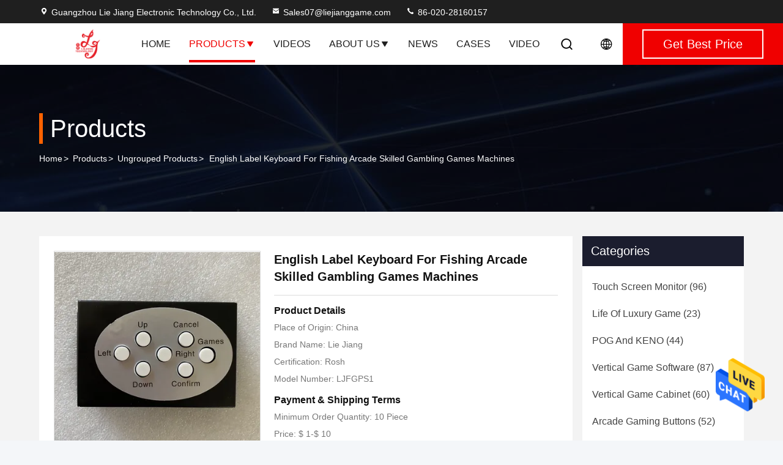

--- FILE ---
content_type: text/html
request_url: https://www.chinaljgame.com/sale-13555026-english-label-keyboard-for-fishing-arcade-skilled-gambling-games-machines.html
body_size: 25628
content:

<!DOCTYPE html>
<html lang="en">
<head>
	<meta charset="utf-8">
	<meta http-equiv="X-UA-Compatible" content="IE=edge">
	<meta name="viewport" content="width=device-width, initial-scale=1, maximum-scale=1, minimum-scale=1" />
    <title>English Label Keyboard For Fishing Arcade Skilled Gambling Games Machines</title>
    <meta name="keywords" content="Ungrouped Products, English Label Keyboard For Fishing Arcade Skilled Gambling Games Machines, Ungrouped Products for sale, Ungrouped Products price" />
    <meta name="description" content="High quality English Label Keyboard For Fishing Arcade Skilled Gambling Games Machines from China, China's leading product market Ungrouped Products product market, With strict quality control Ungrouped Products factories, Producing high quality English Label Keyboard For Fishing Arcade Skilled Gambling Games Machines Products." />
     <link rel='preload'
					  href=/photo/chinaljgame/sitetpl/style/commonV2.css?ver=1753926027 as='style'><link type='text/css' rel='stylesheet'
					  href=/photo/chinaljgame/sitetpl/style/commonV2.css?ver=1753926027 media='all'><meta property="og:title" content="English Label Keyboard For Fishing Arcade Skilled Gambling Games Machines" />
<meta property="og:description" content="High quality English Label Keyboard For Fishing Arcade Skilled Gambling Games Machines from China, China's leading product market Ungrouped Products product market, With strict quality control Ungrouped Products factories, Producing high quality English Label Keyboard For Fishing Arcade Skilled Gambling Games Machines Products." />
<meta property="og:type" content="product" />
<meta property="og:availability" content="instock" />
<meta property="og:site_name" content="Guangzhou Lie Jiang Electronic Technology Co., Ltd." />
<meta property="og:url" content="https://www.chinaljgame.com/sale-13555026-english-label-keyboard-for-fishing-arcade-skilled-gambling-games-machines.html" />
<meta property="og:image" content="https://www.chinaljgame.com/photo/ps32593671-english_label_keyboard_for_fishing_arcade_skilled_gambling_games_machines.jpg" />
<link rel="canonical" href="https://www.chinaljgame.com/sale-13555026-english-label-keyboard-for-fishing-arcade-skilled-gambling-games-machines.html" />
<style type="text/css">
/*<![CDATA[*/
.consent__cookie {position: fixed;top: 0;left: 0;width: 100%;height: 0%;z-index: 100000;}.consent__cookie_bg {position: fixed;top: 0;left: 0;width: 100%;height: 100%;background: #000;opacity: .6;display: none }.consent__cookie_rel {position: fixed;bottom:0;left: 0;width: 100%;background: #fff;display: -webkit-box;display: -ms-flexbox;display: flex;flex-wrap: wrap;padding: 24px 80px;-webkit-box-sizing: border-box;box-sizing: border-box;-webkit-box-pack: justify;-ms-flex-pack: justify;justify-content: space-between;-webkit-transition: all ease-in-out .3s;transition: all ease-in-out .3s }.consent__close {position: absolute;top: 20px;right: 20px;cursor: pointer }.consent__close svg {fill: #777 }.consent__close:hover svg {fill: #000 }.consent__cookie_box {flex: 1;word-break: break-word;}.consent__warm {color: #777;font-size: 16px;margin-bottom: 12px;line-height: 19px }.consent__title {color: #333;font-size: 20px;font-weight: 600;margin-bottom: 12px;line-height: 23px }.consent__itxt {color: #333;font-size: 14px;margin-bottom: 12px;display: -webkit-box;display: -ms-flexbox;display: flex;-webkit-box-align: center;-ms-flex-align: center;align-items: center }.consent__itxt i {display: -webkit-inline-box;display: -ms-inline-flexbox;display: inline-flex;width: 28px;height: 28px;border-radius: 50%;background: #e0f9e9;margin-right: 8px;-webkit-box-align: center;-ms-flex-align: center;align-items: center;-webkit-box-pack: center;-ms-flex-pack: center;justify-content: center }.consent__itxt svg {fill: #3ca860 }.consent__txt {color: #a6a6a6;font-size: 14px;margin-bottom: 8px;line-height: 17px }.consent__btns {display: -webkit-box;display: -ms-flexbox;display: flex;-webkit-box-orient: vertical;-webkit-box-direction: normal;-ms-flex-direction: column;flex-direction: column;-webkit-box-pack: center;-ms-flex-pack: center;justify-content: center;flex-shrink: 0;}.consent__btn {width: 280px;height: 40px;line-height: 40px;text-align: center;background: #3ca860;color: #fff;border-radius: 4px;margin: 8px 0;-webkit-box-sizing: border-box;box-sizing: border-box;cursor: pointer;font-size:14px}.consent__btn:hover {background: #00823b }.consent__btn.empty {color: #3ca860;border: 1px solid #3ca860;background: #fff }.consent__btn.empty:hover {background: #3ca860;color: #fff }.open .consent__cookie_bg {display: block }.open .consent__cookie_rel {bottom: 0 }@media (max-width: 760px) {.consent__btns {width: 100%;align-items: center;}.consent__cookie_rel {padding: 20px 24px }}.consent__cookie.open {display: block;}.consent__cookie {display: none;}
/*]]>*/
</style>
<script type="text/javascript">
/*<![CDATA[*/
window.isvideotpl = 2;window.detailurl = '';
var isShowGuide=0;showGuideColor=0;var company_type = 0;var webim_domain = '';

var colorUrl = '';
var aisearch = 0;
var selfUrl = '';
window.playerReportUrl='/vod/view_count/report';
var query_string = ["Products","Detail"];
var g_tp = '';
var customtplcolor = 99714;
window.predomainsub = "";
/*]]>*/
</script>
</head>
<body>
<img src="/logo.gif" style="display:none" alt="logo"/>
    <div id="floatAd" style="z-index: 110000;position:absolute;right:30px;bottom:60px;height:79px;display: block;">
                                <a href="/webim/webim_tab.html" rel="nofollow" data-uid="60611" onclick= 'setwebimCookie(60611,13555026,0);' target="_blank">
            <img style="width: 80px;cursor: pointer;" alt='Send Message' src="/images/floatimage_chat.gif"/>
        </a>
                                </div>
<a style="display: none!important;" title="Guangzhou Lie Jiang Electronic Technology Co., Ltd." class="float-inquiry" href="/contactnow.html" onclick='setinquiryCookie("{\"showproduct\":1,\"pid\":\"13555026\",\"name\":\"English Label Keyboard For Fishing Arcade Skilled Gambling Games Machines\",\"source_url\":\"\\/sale-13555026-english-label-keyboard-for-fishing-arcade-skilled-gambling-games-machines.html\",\"picurl\":\"\\/photo\\/pd32593671-english_label_keyboard_for_fishing_arcade_skilled_gambling_games_machines.jpg\",\"propertyDetail\":[[\"Function\",\"To Go System Of Fish Table\"],[\"Wire Length\",\"120cm\"],[\"Place\",\"Guangdong China\"],[\"Company\",\"Lie Jiang\"]],\"company_name\":null,\"picurl_c\":\"\\/photo\\/pc32593671-english_label_keyboard_for_fishing_arcade_skilled_gambling_games_machines.jpg\",\"price\":\"$ 1-$ 10\",\"username\":\"cris\",\"viewTime\":\"Last Login : 0 hours 25 minutes ago\",\"subject\":\"Please send me a quote on your English Label Keyboard For Fishing Arcade Skilled Gambling Games Machines\",\"countrycode\":\"\"}");'></a>
<script>
var originProductInfo = '';
var originProductInfo = {"showproduct":1,"pid":"13555026","name":"English Label Keyboard For Fishing Arcade Skilled Gambling Games Machines","source_url":"\/sale-13555026-english-label-keyboard-for-fishing-arcade-skilled-gambling-games-machines.html","picurl":"\/photo\/pd32593671-english_label_keyboard_for_fishing_arcade_skilled_gambling_games_machines.jpg","propertyDetail":[["Function","To Go System Of Fish Table"],["Wire Length","120cm"],["Place","Guangdong China"],["Company","Lie Jiang"]],"company_name":null,"picurl_c":"\/photo\/pc32593671-english_label_keyboard_for_fishing_arcade_skilled_gambling_games_machines.jpg","price":"$ 1-$ 10","username":"cris","viewTime":"Last Login : 9 hours 25 minutes ago","subject":"Can you supply English Label Keyboard For Fishing Arcade Skilled Gambling Games Machines for us","countrycode":""};
var save_url = "/contactsave.html";
var update_url = "/updateinquiry.html";
var productInfo = {};
var defaulProductInfo = {};
var myDate = new Date();
var curDate = myDate.getFullYear()+'-'+(parseInt(myDate.getMonth())+1)+'-'+myDate.getDate();
var message = '';
var default_pop = 1;
var leaveMessageDialog = document.getElementsByClassName('leave-message-dialog')[0]; // 获取弹层
var _$$ = function (dom) {
    return document.querySelectorAll(dom);
};
resInfo = originProductInfo;
resInfo['name'] = resInfo['name'] || '';
defaulProductInfo.pid = resInfo['pid'];
defaulProductInfo.productName = resInfo['name'] ?? '';
defaulProductInfo.productInfo = resInfo['propertyDetail'];
defaulProductInfo.productImg = resInfo['picurl_c'];
defaulProductInfo.subject = resInfo['subject'] ?? '';
defaulProductInfo.productImgAlt = resInfo['name'] ?? '';
var inquirypopup_tmp = 1;
var message = 'Dear,'+'\r\n'+"I am interested in"+' '+trim(resInfo['name'])+", could you send me more details such as type, size, MOQ, material, etc."+'\r\n'+"Thanks!"+'\r\n'+"Waiting for your reply.";
var message_1 = 'Dear,'+'\r\n'+"I am interested in"+' '+trim(resInfo['name'])+", could you send me more details such as type, size, MOQ, material, etc."+'\r\n'+"Thanks!"+'\r\n'+"Waiting for your reply.";
var message_2 = 'Hello,'+'\r\n'+"I am looking for"+' '+trim(resInfo['name'])+", please send me the price, specification and picture."+'\r\n'+"Your swift response will be highly appreciated."+'\r\n'+"Feel free to contact me for more information."+'\r\n'+"Thanks a lot.";
var message_3 = 'Hello,'+'\r\n'+trim(resInfo['name'])+' '+"meets my expectations."+'\r\n'+"Please give me the best price and some other product information."+'\r\n'+"Feel free to contact me via my mail."+'\r\n'+"Thanks a lot.";

var message_4 = 'Dear,'+'\r\n'+"What is the FOB price on your"+' '+trim(resInfo['name'])+'?'+'\r\n'+"Which is the nearest port name?"+'\r\n'+"Please reply me as soon as possible, it would be better to share further information."+'\r\n'+"Regards!";
var message_5 = 'Hi there,'+'\r\n'+"I am very interested in your"+' '+trim(resInfo['name'])+'.'+'\r\n'+"Please send me your product details."+'\r\n'+"Looking forward to your quick reply."+'\r\n'+"Feel free to contact me by mail."+'\r\n'+"Regards!";

var message_6 = 'Dear,'+'\r\n'+"Please provide us with information about your"+' '+trim(resInfo['name'])+", such as type, size, material, and of course the best price."+'\r\n'+"Looking forward to your quick reply."+'\r\n'+"Thank you!";
var message_7 = 'Dear,'+'\r\n'+"Can you supply"+' '+trim(resInfo['name'])+" for us?"+'\r\n'+"First we want a price list and some product details."+'\r\n'+"I hope to get reply asap and look forward to cooperation."+'\r\n'+"Thank you very much.";
var message_8 = 'hi,'+'\r\n'+"I am looking for"+' '+trim(resInfo['name'])+", please give me some more detailed product information."+'\r\n'+"I look forward to your reply."+'\r\n'+"Thank you!";
var message_9 = 'Hello,'+'\r\n'+"Your"+' '+trim(resInfo['name'])+" meets my requirements very well."+'\r\n'+"Please send me the price, specification, and similar model will be OK."+'\r\n'+"Feel free to chat with me."+'\r\n'+"Thanks!";
var message_10 = 'Dear,'+'\r\n'+"I want to know more about the details and quotation of"+' '+trim(resInfo['name'])+'.'+'\r\n'+"Feel free to contact me."+'\r\n'+"Regards!";

var r = getRandom(1,10);

defaulProductInfo.message = eval("message_"+r);
    defaulProductInfo.message = eval("message_"+r);
        var mytAjax = {

    post: function(url, data, fn) {
        var xhr = new XMLHttpRequest();
        xhr.open("POST", url, true);
        xhr.setRequestHeader("Content-Type", "application/x-www-form-urlencoded;charset=UTF-8");
        xhr.setRequestHeader("X-Requested-With", "XMLHttpRequest");
        xhr.setRequestHeader('Content-Type','text/plain;charset=UTF-8');
        xhr.onreadystatechange = function() {
            if(xhr.readyState == 4 && (xhr.status == 200 || xhr.status == 304)) {
                fn.call(this, xhr.responseText);
            }
        };
        xhr.send(data);
    },

    postform: function(url, data, fn) {
        var xhr = new XMLHttpRequest();
        xhr.open("POST", url, true);
        xhr.setRequestHeader("X-Requested-With", "XMLHttpRequest");
        xhr.onreadystatechange = function() {
            if(xhr.readyState == 4 && (xhr.status == 200 || xhr.status == 304)) {
                fn.call(this, xhr.responseText);
            }
        };
        xhr.send(data);
    }
};
/*window.onload = function(){
    leaveMessageDialog = document.getElementsByClassName('leave-message-dialog')[0];
    if (window.localStorage.recordDialogStatus=='undefined' || (window.localStorage.recordDialogStatus!='undefined' && window.localStorage.recordDialogStatus != curDate)) {
        setTimeout(function(){
            if(parseInt(inquirypopup_tmp%10) == 1){
                creatDialog(defaulProductInfo, 1);
            }
        }, 6000);
    }
};*/
function trim(str)
{
    str = str.replace(/(^\s*)/g,"");
    return str.replace(/(\s*$)/g,"");
};
function getRandom(m,n){
    var num = Math.floor(Math.random()*(m - n) + n);
    return num;
};
function strBtn(param) {

    var starattextarea = document.getElementById("textareamessage").value.length;
    var email = document.getElementById("startEmail").value;

    var default_tip = document.querySelectorAll(".watermark_container").length;
    if (20 < starattextarea && starattextarea < 3000) {
        if(default_tip>0){
            document.getElementById("textareamessage1").parentNode.parentNode.nextElementSibling.style.display = "none";
        }else{
            document.getElementById("textareamessage1").parentNode.nextElementSibling.style.display = "none";
        }

    } else {
        if(default_tip>0){
            document.getElementById("textareamessage1").parentNode.parentNode.nextElementSibling.style.display = "block";
        }else{
            document.getElementById("textareamessage1").parentNode.nextElementSibling.style.display = "block";
        }

        return;
    }

    // var re = /^([a-zA-Z0-9_-])+@([a-zA-Z0-9_-])+\.([a-zA-Z0-9_-])+/i;/*邮箱不区分大小写*/
    var re = /^[a-zA-Z0-9][\w-]*(\.?[\w-]+)*@[a-zA-Z0-9-]+(\.[a-zA-Z0-9]+)+$/i;
    if (!re.test(email)) {
        document.getElementById("startEmail").nextElementSibling.style.display = "block";
        return;
    } else {
        document.getElementById("startEmail").nextElementSibling.style.display = "none";
    }

    var subject = document.getElementById("pop_subject").value;
    var pid = document.getElementById("pop_pid").value;
    var message = document.getElementById("textareamessage").value;
    var sender_email = document.getElementById("startEmail").value;
    var tel = '';
    if (document.getElementById("tel0") != undefined && document.getElementById("tel0") != '')
        tel = document.getElementById("tel0").value;
    var form_serialize = '&tel='+tel;

    form_serialize = form_serialize.replace(/\+/g, "%2B");
    mytAjax.post(save_url,"pid="+pid+"&subject="+subject+"&email="+sender_email+"&message="+(message)+form_serialize,function(res){
        var mes = JSON.parse(res);
        if(mes.status == 200){
            var iid = mes.iid;
            document.getElementById("pop_iid").value = iid;
            document.getElementById("pop_uuid").value = mes.uuid;

            if(typeof gtag_report_conversion === "function"){
                gtag_report_conversion();//执行统计js代码
            }
            if(typeof fbq === "function"){
                fbq('track','Purchase');//执行统计js代码
            }
        }
    });
    for (var index = 0; index < document.querySelectorAll(".dialog-content-pql").length; index++) {
        document.querySelectorAll(".dialog-content-pql")[index].style.display = "none";
    };
    $('#idphonepql').val(tel);
    document.getElementById("dialog-content-pql-id").style.display = "block";
    ;
};
function twoBtnOk(param) {

    var selectgender = document.getElementById("Mr").innerHTML;
    var iid = document.getElementById("pop_iid").value;
    var sendername = document.getElementById("idnamepql").value;
    var senderphone = document.getElementById("idphonepql").value;
    var sendercname = document.getElementById("idcompanypql").value;
    var uuid = document.getElementById("pop_uuid").value;
    var gender = 2;
    if(selectgender == 'Mr.') gender = 0;
    if(selectgender == 'Mrs.') gender = 1;
    var pid = document.getElementById("pop_pid").value;
    var form_serialize = '';

        form_serialize = form_serialize.replace(/\+/g, "%2B");

    mytAjax.post(update_url,"iid="+iid+"&gender="+gender+"&uuid="+uuid+"&name="+(sendername)+"&tel="+(senderphone)+"&company="+(sendercname)+form_serialize,function(res){});

    for (var index = 0; index < document.querySelectorAll(".dialog-content-pql").length; index++) {
        document.querySelectorAll(".dialog-content-pql")[index].style.display = "none";
    };
    document.getElementById("dialog-content-pql-ok").style.display = "block";

};
function toCheckMust(name) {
    $('#'+name+'error').hide();
}
function handClidk(param) {
    var starattextarea = document.getElementById("textareamessage1").value.length;
    var email = document.getElementById("startEmail1").value;
    var default_tip = document.querySelectorAll(".watermark_container").length;
    if (20 < starattextarea && starattextarea < 3000) {
        if(default_tip>0){
            document.getElementById("textareamessage1").parentNode.parentNode.nextElementSibling.style.display = "none";
        }else{
            document.getElementById("textareamessage1").parentNode.nextElementSibling.style.display = "none";
        }

    } else {
        if(default_tip>0){
            document.getElementById("textareamessage1").parentNode.parentNode.nextElementSibling.style.display = "block";
        }else{
            document.getElementById("textareamessage1").parentNode.nextElementSibling.style.display = "block";
        }

        return;
    }

    // var re = /^([a-zA-Z0-9_-])+@([a-zA-Z0-9_-])+\.([a-zA-Z0-9_-])+/i;
    var re = /^[a-zA-Z0-9][\w-]*(\.?[\w-]+)*@[a-zA-Z0-9-]+(\.[a-zA-Z0-9]+)+$/i;
    if (!re.test(email)) {
        document.getElementById("startEmail1").nextElementSibling.style.display = "block";
        return;
    } else {
        document.getElementById("startEmail1").nextElementSibling.style.display = "none";
    }

    var subject = document.getElementById("pop_subject").value;
    var pid = document.getElementById("pop_pid").value;
    var message = document.getElementById("textareamessage1").value;
    var sender_email = document.getElementById("startEmail1").value;
    var form_serialize = tel = '';
    if (document.getElementById("tel1") != undefined && document.getElementById("tel1") != '')
        tel = document.getElementById("tel1").value;
        mytAjax.post(save_url,"email="+sender_email+"&tel="+tel+"&pid="+pid+"&message="+message+"&subject="+subject+form_serialize,function(res){

        var mes = JSON.parse(res);
        if(mes.status == 200){
            var iid = mes.iid;
            document.getElementById("pop_iid").value = iid;
            document.getElementById("pop_uuid").value = mes.uuid;
            if(typeof gtag_report_conversion === "function"){
                gtag_report_conversion();//执行统计js代码
            }
        }

    });
    for (var index = 0; index < document.querySelectorAll(".dialog-content-pql").length; index++) {
        document.querySelectorAll(".dialog-content-pql")[index].style.display = "none";
    };
    $('#idphonepql').val(tel);
    document.getElementById("dialog-content-pql-id").style.display = "block";

};
window.addEventListener('load', function () {
    $('.checkbox-wrap label').each(function(){
        if($(this).find('input').prop('checked')){
            $(this).addClass('on')
        }else {
            $(this).removeClass('on')
        }
    })
    $(document).on('click', '.checkbox-wrap label' , function(ev){
        if (ev.target.tagName.toUpperCase() != 'INPUT') {
            $(this).toggleClass('on')
        }
    })
})

function hand_video(pdata) {
    data = JSON.parse(pdata);
    productInfo.productName = data.productName;
    productInfo.productInfo = data.productInfo;
    productInfo.productImg = data.productImg;
    productInfo.subject = data.subject;

    var message = 'Dear,'+'\r\n'+"I am interested in"+' '+trim(data.productName)+", could you send me more details such as type, size, quantity, material, etc."+'\r\n'+"Thanks!"+'\r\n'+"Waiting for your reply.";

    var message = 'Dear,'+'\r\n'+"I am interested in"+' '+trim(data.productName)+", could you send me more details such as type, size, MOQ, material, etc."+'\r\n'+"Thanks!"+'\r\n'+"Waiting for your reply.";
    var message_1 = 'Dear,'+'\r\n'+"I am interested in"+' '+trim(data.productName)+", could you send me more details such as type, size, MOQ, material, etc."+'\r\n'+"Thanks!"+'\r\n'+"Waiting for your reply.";
    var message_2 = 'Hello,'+'\r\n'+"I am looking for"+' '+trim(data.productName)+", please send me the price, specification and picture."+'\r\n'+"Your swift response will be highly appreciated."+'\r\n'+"Feel free to contact me for more information."+'\r\n'+"Thanks a lot.";
    var message_3 = 'Hello,'+'\r\n'+trim(data.productName)+' '+"meets my expectations."+'\r\n'+"Please give me the best price and some other product information."+'\r\n'+"Feel free to contact me via my mail."+'\r\n'+"Thanks a lot.";

    var message_4 = 'Dear,'+'\r\n'+"What is the FOB price on your"+' '+trim(data.productName)+'?'+'\r\n'+"Which is the nearest port name?"+'\r\n'+"Please reply me as soon as possible, it would be better to share further information."+'\r\n'+"Regards!";
    var message_5 = 'Hi there,'+'\r\n'+"I am very interested in your"+' '+trim(data.productName)+'.'+'\r\n'+"Please send me your product details."+'\r\n'+"Looking forward to your quick reply."+'\r\n'+"Feel free to contact me by mail."+'\r\n'+"Regards!";

    var message_6 = 'Dear,'+'\r\n'+"Please provide us with information about your"+' '+trim(data.productName)+", such as type, size, material, and of course the best price."+'\r\n'+"Looking forward to your quick reply."+'\r\n'+"Thank you!";
    var message_7 = 'Dear,'+'\r\n'+"Can you supply"+' '+trim(data.productName)+" for us?"+'\r\n'+"First we want a price list and some product details."+'\r\n'+"I hope to get reply asap and look forward to cooperation."+'\r\n'+"Thank you very much.";
    var message_8 = 'hi,'+'\r\n'+"I am looking for"+' '+trim(data.productName)+", please give me some more detailed product information."+'\r\n'+"I look forward to your reply."+'\r\n'+"Thank you!";
    var message_9 = 'Hello,'+'\r\n'+"Your"+' '+trim(data.productName)+" meets my requirements very well."+'\r\n'+"Please send me the price, specification, and similar model will be OK."+'\r\n'+"Feel free to chat with me."+'\r\n'+"Thanks!";
    var message_10 = 'Dear,'+'\r\n'+"I want to know more about the details and quotation of"+' '+trim(data.productName)+'.'+'\r\n'+"Feel free to contact me."+'\r\n'+"Regards!";

    var r = getRandom(1,10);

    productInfo.message = eval("message_"+r);
            if(parseInt(inquirypopup_tmp/10) == 1){
        productInfo.message = "";
    }
    productInfo.pid = data.pid;
    creatDialog(productInfo, 2);
};

function handDialog(pdata) {
    data = JSON.parse(pdata);
    productInfo.productName = data.productName;
    productInfo.productInfo = data.productInfo;
    productInfo.productImg = data.productImg;
    productInfo.subject = data.subject;

    var message = 'Dear,'+'\r\n'+"I am interested in"+' '+trim(data.productName)+", could you send me more details such as type, size, quantity, material, etc."+'\r\n'+"Thanks!"+'\r\n'+"Waiting for your reply.";

    var message = 'Dear,'+'\r\n'+"I am interested in"+' '+trim(data.productName)+", could you send me more details such as type, size, MOQ, material, etc."+'\r\n'+"Thanks!"+'\r\n'+"Waiting for your reply.";
    var message_1 = 'Dear,'+'\r\n'+"I am interested in"+' '+trim(data.productName)+", could you send me more details such as type, size, MOQ, material, etc."+'\r\n'+"Thanks!"+'\r\n'+"Waiting for your reply.";
    var message_2 = 'Hello,'+'\r\n'+"I am looking for"+' '+trim(data.productName)+", please send me the price, specification and picture."+'\r\n'+"Your swift response will be highly appreciated."+'\r\n'+"Feel free to contact me for more information."+'\r\n'+"Thanks a lot.";
    var message_3 = 'Hello,'+'\r\n'+trim(data.productName)+' '+"meets my expectations."+'\r\n'+"Please give me the best price and some other product information."+'\r\n'+"Feel free to contact me via my mail."+'\r\n'+"Thanks a lot.";

    var message_4 = 'Dear,'+'\r\n'+"What is the FOB price on your"+' '+trim(data.productName)+'?'+'\r\n'+"Which is the nearest port name?"+'\r\n'+"Please reply me as soon as possible, it would be better to share further information."+'\r\n'+"Regards!";
    var message_5 = 'Hi there,'+'\r\n'+"I am very interested in your"+' '+trim(data.productName)+'.'+'\r\n'+"Please send me your product details."+'\r\n'+"Looking forward to your quick reply."+'\r\n'+"Feel free to contact me by mail."+'\r\n'+"Regards!";

    var message_6 = 'Dear,'+'\r\n'+"Please provide us with information about your"+' '+trim(data.productName)+", such as type, size, material, and of course the best price."+'\r\n'+"Looking forward to your quick reply."+'\r\n'+"Thank you!";
    var message_7 = 'Dear,'+'\r\n'+"Can you supply"+' '+trim(data.productName)+" for us?"+'\r\n'+"First we want a price list and some product details."+'\r\n'+"I hope to get reply asap and look forward to cooperation."+'\r\n'+"Thank you very much.";
    var message_8 = 'hi,'+'\r\n'+"I am looking for"+' '+trim(data.productName)+", please give me some more detailed product information."+'\r\n'+"I look forward to your reply."+'\r\n'+"Thank you!";
    var message_9 = 'Hello,'+'\r\n'+"Your"+' '+trim(data.productName)+" meets my requirements very well."+'\r\n'+"Please send me the price, specification, and similar model will be OK."+'\r\n'+"Feel free to chat with me."+'\r\n'+"Thanks!";
    var message_10 = 'Dear,'+'\r\n'+"I want to know more about the details and quotation of"+' '+trim(data.productName)+'.'+'\r\n'+"Feel free to contact me."+'\r\n'+"Regards!";

    var r = getRandom(1,10);
    productInfo.message = eval("message_"+r);
            if(parseInt(inquirypopup_tmp/10) == 1){
        productInfo.message = "";
    }
    productInfo.pid = data.pid;
    creatDialog(productInfo, 2);
};

function closepql(param) {

    leaveMessageDialog.style.display = 'none';
};

function closepql2(param) {

    for (var index = 0; index < document.querySelectorAll(".dialog-content-pql").length; index++) {
        document.querySelectorAll(".dialog-content-pql")[index].style.display = "none";
    };
    document.getElementById("dialog-content-pql-ok").style.display = "block";
};

function decodeHtmlEntities(str) {
    var tempElement = document.createElement('div');
    tempElement.innerHTML = str;
    return tempElement.textContent || tempElement.innerText || '';
}

function initProduct(productInfo,type){

    productInfo.productName = decodeHtmlEntities(productInfo.productName);
    productInfo.message = decodeHtmlEntities(productInfo.message);

    leaveMessageDialog = document.getElementsByClassName('leave-message-dialog')[0];
    leaveMessageDialog.style.display = "block";
    if(type == 3){
        var popinquiryemail = document.getElementById("popinquiryemail").value;
        _$$("#startEmail1")[0].value = popinquiryemail;
    }else{
        _$$("#startEmail1")[0].value = "";
    }
    _$$("#startEmail")[0].value = "";
    _$$("#idnamepql")[0].value = "";
    _$$("#idphonepql")[0].value = "";
    _$$("#idcompanypql")[0].value = "";

    _$$("#pop_pid")[0].value = productInfo.pid;
    _$$("#pop_subject")[0].value = productInfo.subject;
    
    if(parseInt(inquirypopup_tmp/10) == 1){
        productInfo.message = "";
    }

    _$$("#textareamessage1")[0].value = productInfo.message;
    _$$("#textareamessage")[0].value = productInfo.message;

    _$$("#dialog-content-pql-id .titlep")[0].innerHTML = productInfo.productName;
    _$$("#dialog-content-pql-id img")[0].setAttribute("src", productInfo.productImg);
    _$$("#dialog-content-pql-id img")[0].setAttribute("alt", productInfo.productImgAlt);

    _$$("#dialog-content-pql-id-hand img")[0].setAttribute("src", productInfo.productImg);
    _$$("#dialog-content-pql-id-hand img")[0].setAttribute("alt", productInfo.productImgAlt);
    _$$("#dialog-content-pql-id-hand .titlep")[0].innerHTML = productInfo.productName;

    if (productInfo.productInfo.length > 0) {
        var ul2, ul;
        ul = document.createElement("ul");
        for (var index = 0; index < productInfo.productInfo.length; index++) {
            var el = productInfo.productInfo[index];
            var li = document.createElement("li");
            var span1 = document.createElement("span");
            span1.innerHTML = el[0] + ":";
            var span2 = document.createElement("span");
            span2.innerHTML = el[1];
            li.appendChild(span1);
            li.appendChild(span2);
            ul.appendChild(li);

        }
        ul2 = ul.cloneNode(true);
        if (type === 1) {
            _$$("#dialog-content-pql-id .left")[0].replaceChild(ul, _$$("#dialog-content-pql-id .left ul")[0]);
        } else {
            _$$("#dialog-content-pql-id-hand .left")[0].replaceChild(ul2, _$$("#dialog-content-pql-id-hand .left ul")[0]);
            _$$("#dialog-content-pql-id .left")[0].replaceChild(ul, _$$("#dialog-content-pql-id .left ul")[0]);
        }
    };
    for (var index = 0; index < _$$("#dialog-content-pql-id .right ul li").length; index++) {
        _$$("#dialog-content-pql-id .right ul li")[index].addEventListener("click", function (params) {
            _$$("#dialog-content-pql-id .right #Mr")[0].innerHTML = this.innerHTML
        }, false)

    };

};
function closeInquiryCreateDialog() {
    document.getElementById("xuanpan_dialog_box_pql").style.display = "none";
};
function showInquiryCreateDialog() {
    document.getElementById("xuanpan_dialog_box_pql").style.display = "block";
};
function submitPopInquiry(){
    var message = document.getElementById("inquiry_message").value;
    var email = document.getElementById("inquiry_email").value;
    var subject = defaulProductInfo.subject;
    var pid = defaulProductInfo.pid;
    if (email === undefined) {
        showInquiryCreateDialog();
        document.getElementById("inquiry_email").style.border = "1px solid red";
        return false;
    };
    if (message === undefined) {
        showInquiryCreateDialog();
        document.getElementById("inquiry_message").style.border = "1px solid red";
        return false;
    };
    if (email.search(/^\w+((-\w+)|(\.\w+))*\@[A-Za-z0-9]+((\.|-)[A-Za-z0-9]+)*\.[A-Za-z0-9]+$/) == -1) {
        document.getElementById("inquiry_email").style.border= "1px solid red";
        showInquiryCreateDialog();
        return false;
    } else {
        document.getElementById("inquiry_email").style.border= "";
    };
    if (message.length < 20 || message.length >3000) {
        showInquiryCreateDialog();
        document.getElementById("inquiry_message").style.border = "1px solid red";
        return false;
    } else {
        document.getElementById("inquiry_message").style.border = "";
    };
    var tel = '';
    if (document.getElementById("tel") != undefined && document.getElementById("tel") != '')
        tel = document.getElementById("tel").value;

    mytAjax.post(save_url,"pid="+pid+"&subject="+subject+"&email="+email+"&message="+(message)+'&tel='+tel,function(res){
        var mes = JSON.parse(res);
        if(mes.status == 200){
            var iid = mes.iid;
            document.getElementById("pop_iid").value = iid;
            document.getElementById("pop_uuid").value = mes.uuid;

        }
    });
    initProduct(defaulProductInfo);
    for (var index = 0; index < document.querySelectorAll(".dialog-content-pql").length; index++) {
        document.querySelectorAll(".dialog-content-pql")[index].style.display = "none";
    };
    $('#idphonepql').val(tel);
    document.getElementById("dialog-content-pql-id").style.display = "block";

};

//带附件上传
function submitPopInquiryfile(email_id,message_id,check_sort,name_id,phone_id,company_id,attachments){

    if(typeof(check_sort) == 'undefined'){
        check_sort = 0;
    }
    var message = document.getElementById(message_id).value;
    var email = document.getElementById(email_id).value;
    var attachments = document.getElementById(attachments).value;
    if(typeof(name_id) !== 'undefined' && name_id != ""){
        var name  = document.getElementById(name_id).value;
    }
    if(typeof(phone_id) !== 'undefined' && phone_id != ""){
        var phone = document.getElementById(phone_id).value;
    }
    if(typeof(company_id) !== 'undefined' && company_id != ""){
        var company = document.getElementById(company_id).value;
    }
    var subject = defaulProductInfo.subject;
    var pid = defaulProductInfo.pid;

    if(check_sort == 0){
        if (email === undefined) {
            showInquiryCreateDialog();
            document.getElementById(email_id).style.border = "1px solid red";
            return false;
        };
        if (message === undefined) {
            showInquiryCreateDialog();
            document.getElementById(message_id).style.border = "1px solid red";
            return false;
        };

        if (email.search(/^\w+((-\w+)|(\.\w+))*\@[A-Za-z0-9]+((\.|-)[A-Za-z0-9]+)*\.[A-Za-z0-9]+$/) == -1) {
            document.getElementById(email_id).style.border= "1px solid red";
            showInquiryCreateDialog();
            return false;
        } else {
            document.getElementById(email_id).style.border= "";
        };
        if (message.length < 20 || message.length >3000) {
            showInquiryCreateDialog();
            document.getElementById(message_id).style.border = "1px solid red";
            return false;
        } else {
            document.getElementById(message_id).style.border = "";
        };
    }else{

        if (message === undefined) {
            showInquiryCreateDialog();
            document.getElementById(message_id).style.border = "1px solid red";
            return false;
        };

        if (email === undefined) {
            showInquiryCreateDialog();
            document.getElementById(email_id).style.border = "1px solid red";
            return false;
        };

        if (message.length < 20 || message.length >3000) {
            showInquiryCreateDialog();
            document.getElementById(message_id).style.border = "1px solid red";
            return false;
        } else {
            document.getElementById(message_id).style.border = "";
        };

        if (email.search(/^\w+((-\w+)|(\.\w+))*\@[A-Za-z0-9]+((\.|-)[A-Za-z0-9]+)*\.[A-Za-z0-9]+$/) == -1) {
            document.getElementById(email_id).style.border= "1px solid red";
            showInquiryCreateDialog();
            return false;
        } else {
            document.getElementById(email_id).style.border= "";
        };

    };

    mytAjax.post(save_url,"pid="+pid+"&subject="+subject+"&email="+email+"&message="+message+"&company="+company+"&attachments="+attachments,function(res){
        var mes = JSON.parse(res);
        if(mes.status == 200){
            var iid = mes.iid;
            document.getElementById("pop_iid").value = iid;
            document.getElementById("pop_uuid").value = mes.uuid;

            if(typeof gtag_report_conversion === "function"){
                gtag_report_conversion();//执行统计js代码
            }
            if(typeof fbq === "function"){
                fbq('track','Purchase');//执行统计js代码
            }
        }
    });
    initProduct(defaulProductInfo);

    if(name !== undefined && name != ""){
        _$$("#idnamepql")[0].value = name;
    }

    if(phone !== undefined && phone != ""){
        _$$("#idphonepql")[0].value = phone;
    }

    if(company !== undefined && company != ""){
        _$$("#idcompanypql")[0].value = company;
    }

    for (var index = 0; index < document.querySelectorAll(".dialog-content-pql").length; index++) {
        document.querySelectorAll(".dialog-content-pql")[index].style.display = "none";
    };
    document.getElementById("dialog-content-pql-id").style.display = "block";

};
function submitPopInquiryByParam(email_id,message_id,check_sort,name_id,phone_id,company_id){

    if(typeof(check_sort) == 'undefined'){
        check_sort = 0;
    }

    var senderphone = '';
    var message = document.getElementById(message_id).value;
    var email = document.getElementById(email_id).value;
    if(typeof(name_id) !== 'undefined' && name_id != ""){
        var name  = document.getElementById(name_id).value;
    }
    if(typeof(phone_id) !== 'undefined' && phone_id != ""){
        var phone = document.getElementById(phone_id).value;
        senderphone = phone;
    }
    if(typeof(company_id) !== 'undefined' && company_id != ""){
        var company = document.getElementById(company_id).value;
    }
    var subject = defaulProductInfo.subject;
    var pid = defaulProductInfo.pid;

    if(check_sort == 0){
        if (email === undefined) {
            showInquiryCreateDialog();
            document.getElementById(email_id).style.border = "1px solid red";
            return false;
        };
        if (message === undefined) {
            showInquiryCreateDialog();
            document.getElementById(message_id).style.border = "1px solid red";
            return false;
        };

        if (email.search(/^\w+((-\w+)|(\.\w+))*\@[A-Za-z0-9]+((\.|-)[A-Za-z0-9]+)*\.[A-Za-z0-9]+$/) == -1) {
            document.getElementById(email_id).style.border= "1px solid red";
            showInquiryCreateDialog();
            return false;
        } else {
            document.getElementById(email_id).style.border= "";
        };
        if (message.length < 20 || message.length >3000) {
            showInquiryCreateDialog();
            document.getElementById(message_id).style.border = "1px solid red";
            return false;
        } else {
            document.getElementById(message_id).style.border = "";
        };
    }else{

        if (message === undefined) {
            showInquiryCreateDialog();
            document.getElementById(message_id).style.border = "1px solid red";
            return false;
        };

        if (email === undefined) {
            showInquiryCreateDialog();
            document.getElementById(email_id).style.border = "1px solid red";
            return false;
        };

        if (message.length < 20 || message.length >3000) {
            showInquiryCreateDialog();
            document.getElementById(message_id).style.border = "1px solid red";
            return false;
        } else {
            document.getElementById(message_id).style.border = "";
        };

        if (email.search(/^\w+((-\w+)|(\.\w+))*\@[A-Za-z0-9]+((\.|-)[A-Za-z0-9]+)*\.[A-Za-z0-9]+$/) == -1) {
            document.getElementById(email_id).style.border= "1px solid red";
            showInquiryCreateDialog();
            return false;
        } else {
            document.getElementById(email_id).style.border= "";
        };

    };

    var productsku = "";
    if($("#product_sku").length > 0){
        productsku = $("#product_sku").html();
    }

    mytAjax.post(save_url,"tel="+senderphone+"&pid="+pid+"&subject="+subject+"&email="+email+"&message="+message+"&messagesku="+encodeURI(productsku),function(res){
        var mes = JSON.parse(res);
        if(mes.status == 200){
            var iid = mes.iid;
            document.getElementById("pop_iid").value = iid;
            document.getElementById("pop_uuid").value = mes.uuid;

            if(typeof gtag_report_conversion === "function"){
                gtag_report_conversion();//执行统计js代码
            }
            if(typeof fbq === "function"){
                fbq('track','Purchase');//执行统计js代码
            }
        }
    });
    initProduct(defaulProductInfo);

    if(name !== undefined && name != ""){
        _$$("#idnamepql")[0].value = name;
    }

    if(phone !== undefined && phone != ""){
        _$$("#idphonepql")[0].value = phone;
    }

    if(company !== undefined && company != ""){
        _$$("#idcompanypql")[0].value = company;
    }

    for (var index = 0; index < document.querySelectorAll(".dialog-content-pql").length; index++) {
        document.querySelectorAll(".dialog-content-pql")[index].style.display = "none";

    };
    document.getElementById("dialog-content-pql-id").style.display = "block";

};

function creat_videoDialog(productInfo, type) {

    if(type == 1){
        if(default_pop != 1){
            return false;
        }
        window.localStorage.recordDialogStatus = curDate;
    }else{
        default_pop = 0;
    }
    initProduct(productInfo, type);
    if (type === 1) {
        // 自动弹出
        for (var index = 0; index < document.querySelectorAll(".dialog-content-pql").length; index++) {

            document.querySelectorAll(".dialog-content-pql")[index].style.display = "none";
        };
        document.getElementById("dialog-content-pql").style.display = "block";
    } else {
        // 手动弹出
        for (var index = 0; index < document.querySelectorAll(".dialog-content-pql").length; index++) {
            document.querySelectorAll(".dialog-content-pql")[index].style.display = "none";
        };
        document.getElementById("dialog-content-pql-id-hand").style.display = "block";
    }
}

function creatDialog(productInfo, type) {

    if(type == 1){
        if(default_pop != 1){
            return false;
        }
        window.localStorage.recordDialogStatus = curDate;
    }else{
        default_pop = 0;
    }
    initProduct(productInfo, type);
    if (type === 1) {
        // 自动弹出
        for (var index = 0; index < document.querySelectorAll(".dialog-content-pql").length; index++) {

            document.querySelectorAll(".dialog-content-pql")[index].style.display = "none";
        };
        document.getElementById("dialog-content-pql").style.display = "block";
    } else {
        // 手动弹出
        for (var index = 0; index < document.querySelectorAll(".dialog-content-pql").length; index++) {
            document.querySelectorAll(".dialog-content-pql")[index].style.display = "none";
        };
        document.getElementById("dialog-content-pql-id-hand").style.display = "block";
    }
}

//带邮箱信息打开询盘框 emailtype=1表示带入邮箱
function openDialog(emailtype){
    var type = 2;//不带入邮箱，手动弹出
    if(emailtype == 1){
        var popinquiryemail = document.getElementById("popinquiryemail").value;
        // var re = /^([a-zA-Z0-9_-])+@([a-zA-Z0-9_-])+\.([a-zA-Z0-9_-])+/i;
        var re = /^[a-zA-Z0-9][\w-]*(\.?[\w-]+)*@[a-zA-Z0-9-]+(\.[a-zA-Z0-9]+)+$/i;
        if (!re.test(popinquiryemail)) {
            //前端提示样式;
            showInquiryCreateDialog();
            document.getElementById("popinquiryemail").style.border = "1px solid red";
            return false;
        } else {
            //前端提示样式;
        }
        var type = 3;
    }
    creatDialog(defaulProductInfo,type);
}

//上传附件
function inquiryUploadFile(){
    var fileObj = document.querySelector("#fileId").files[0];
    //构建表单数据
    var formData = new FormData();
    var filesize = fileObj.size;
    if(filesize > 10485760 || filesize == 0) {
        document.getElementById("filetips").style.display = "block";
        return false;
    }else {
        document.getElementById("filetips").style.display = "none";
    }
    formData.append('popinquiryfile', fileObj);
    document.getElementById("quotefileform").reset();
    var save_url = "/inquiryuploadfile.html";
    mytAjax.postform(save_url,formData,function(res){
        var mes = JSON.parse(res);
        if(mes.status == 200){
            document.getElementById("uploader-file-info").innerHTML = document.getElementById("uploader-file-info").innerHTML + "<span class=op>"+mes.attfile.name+"<a class=delatt id=att"+mes.attfile.id+" onclick=delatt("+mes.attfile.id+");>Delete</a></span>";
            var nowattachs = document.getElementById("attachments").value;
            if( nowattachs !== ""){
                var attachs = JSON.parse(nowattachs);
                attachs[mes.attfile.id] = mes.attfile;
            }else{
                var attachs = {};
                attachs[mes.attfile.id] = mes.attfile;
            }
            document.getElementById("attachments").value = JSON.stringify(attachs);
        }
    });
}
//附件删除
function delatt(attid)
{
    var nowattachs = document.getElementById("attachments").value;
    if( nowattachs !== ""){
        var attachs = JSON.parse(nowattachs);
        if(attachs[attid] == ""){
            return false;
        }
        var formData = new FormData();
        var delfile = attachs[attid]['filename'];
        var save_url = "/inquirydelfile.html";
        if(delfile != "") {
            formData.append('delfile', delfile);
            mytAjax.postform(save_url, formData, function (res) {
                if(res !== "") {
                    var mes = JSON.parse(res);
                    if (mes.status == 200) {
                        delete attachs[attid];
                        document.getElementById("attachments").value = JSON.stringify(attachs);
                        var s = document.getElementById("att"+attid);
                        s.parentNode.remove();
                    }
                }
            });
        }
    }else{
        return false;
    }
}

</script>
<div class="leave-message-dialog" style="display: none">
<style>
    .leave-message-dialog .close:before, .leave-message-dialog .close:after{
        content:initial;
    }
</style>
<div class="dialog-content-pql" id="dialog-content-pql" style="display: none">
    <span class="close" onclick="closepql()"><img src="/images/close.png" alt="close"></span>
    <div class="title">
        <p class="firstp-pql">Leave a Message</p>
        <p class="lastp-pql">We will call you back soon!</p>
    </div>
    <div class="form">
        <div class="textarea">
            <textarea style='font-family: robot;'  name="" id="textareamessage" cols="30" rows="10" style="margin-bottom:14px;width:100%"
                placeholder="Please enter your inquiry details."></textarea>
        </div>
        <p class="error-pql"> <span class="icon-pql"><img src="/images/error.png" alt="Guangzhou Lie Jiang Electronic Technology Co., Ltd."></span> Your message must be between 20-3,000 characters!</p>
        <input id="startEmail" type="text" placeholder="Enter your E-mail" onkeydown="if(event.keyCode === 13){ strBtn();}">
        <p class="error-pql"><span class="icon-pql"><img src="/images/error.png" alt="Guangzhou Lie Jiang Electronic Technology Co., Ltd."></span> Please check your E-mail! </p>
                <div class="operations">
            <div class='btn' id="submitStart" type="submit" onclick="strBtn()">SUBMIT</div>
        </div>
            </div>
</div>
<div class="dialog-content-pql dialog-content-pql-id" id="dialog-content-pql-id" style="display:none">
        <span class="close" onclick="closepql2()"><svg t="1648434466530" class="icon" viewBox="0 0 1024 1024" version="1.1" xmlns="http://www.w3.org/2000/svg" p-id="2198" width="16" height="16"><path d="M576 512l277.333333 277.333333-64 64-277.333333-277.333333L234.666667 853.333333 170.666667 789.333333l277.333333-277.333333L170.666667 234.666667 234.666667 170.666667l277.333333 277.333333L789.333333 170.666667 853.333333 234.666667 576 512z" fill="#444444" p-id="2199"></path></svg></span>
    <div class="left">
        <div class="img"><img></div>
        <p class="titlep"></p>
        <ul> </ul>
    </div>
    <div class="right">
                <p class="title">More information facilitates better communication.</p>
                <div style="position: relative;">
            <div class="mr"> <span id="Mr">Mr</span>
                <ul>
                    <li>Mr</li>
                    <li>Mrs</li>
                </ul>
            </div>
            <input style="text-indent: 80px;" type="text" id="idnamepql" placeholder="Input your name">
        </div>
        <input type="text"  id="idphonepql"  placeholder="Phone Number">
        <input type="text" id="idcompanypql"  placeholder="Company" onkeydown="if(event.keyCode === 13){ twoBtnOk();}">
                <div class="btn form_new" id="twoBtnOk" onclick="twoBtnOk()">OK</div>
    </div>
</div>

<div class="dialog-content-pql dialog-content-pql-ok" id="dialog-content-pql-ok" style="display:none">
        <span class="close" onclick="closepql()"><svg t="1648434466530" class="icon" viewBox="0 0 1024 1024" version="1.1" xmlns="http://www.w3.org/2000/svg" p-id="2198" width="16" height="16"><path d="M576 512l277.333333 277.333333-64 64-277.333333-277.333333L234.666667 853.333333 170.666667 789.333333l277.333333-277.333333L170.666667 234.666667 234.666667 170.666667l277.333333 277.333333L789.333333 170.666667 853.333333 234.666667 576 512z" fill="#444444" p-id="2199"></path></svg></span>
    <div class="duihaook"></div>
        <p class="title">Submitted successfully!</p>
        <p class="p1" style="text-align: center; font-size: 18px; margin-top: 14px;">We will call you back soon!</p>
    <div class="btn" onclick="closepql()" id="endOk" style="margin: 0 auto;margin-top: 50px;">OK</div>
</div>
<div class="dialog-content-pql dialog-content-pql-id dialog-content-pql-id-hand" id="dialog-content-pql-id-hand"
    style="display:none">
     <input type="hidden" name="pop_pid" id="pop_pid" value="0">
     <input type="hidden" name="pop_subject" id="pop_subject" value="">
     <input type="hidden" name="pop_iid" id="pop_iid" value="0">
     <input type="hidden" name="pop_uuid" id="pop_uuid" value="0">
        <span class="close" onclick="closepql()"><svg t="1648434466530" class="icon" viewBox="0 0 1024 1024" version="1.1" xmlns="http://www.w3.org/2000/svg" p-id="2198" width="16" height="16"><path d="M576 512l277.333333 277.333333-64 64-277.333333-277.333333L234.666667 853.333333 170.666667 789.333333l277.333333-277.333333L170.666667 234.666667 234.666667 170.666667l277.333333 277.333333L789.333333 170.666667 853.333333 234.666667 576 512z" fill="#444444" p-id="2199"></path></svg></span>
    <div class="left">
        <div class="img"><img></div>
        <p class="titlep"></p>
        <ul> </ul>
    </div>
    <div class="right" style="float:right">
                <div class="title">
            <p class="firstp-pql">Leave a Message</p>
            <p class="lastp-pql">We will call you back soon!</p>
        </div>
                <div class="form">
            <div class="textarea">
                <textarea style='font-family: robot;' name="message" id="textareamessage1" cols="30" rows="10"
                    placeholder="Please enter your inquiry details."></textarea>
            </div>
            <p class="error-pql"> <span class="icon-pql"><img src="/images/error.png" alt="Guangzhou Lie Jiang Electronic Technology Co., Ltd."></span> Your message must be between 20-3,000 characters!</p>

                            <input style="display:none" id="tel1" name="tel" type="text" oninput="value=value.replace(/[^0-9_+-]/g,'');" placeholder="Phone Number">
                        <input id='startEmail1' name='email' data-type='1' type='text'
                   placeholder="Enter your E-mail"
                   onkeydown='if(event.keyCode === 13){ handClidk();}'>
            
            <p class='error-pql'><span class='icon-pql'>
                    <img src="/images/error.png" alt="Guangzhou Lie Jiang Electronic Technology Co., Ltd."></span> Please check your E-mail!            </p>

            <div class="operations">
                <div class='btn' id="submitStart1" type="submit" onclick="handClidk()">SUBMIT</div>
            </div>
        </div>
    </div>
</div>
</div>
<div id="xuanpan_dialog_box_pql" class="xuanpan_dialog_box_pql"
    style="display:none;background:rgba(0,0,0,.6);width:100%;height:100%;position: fixed;top:0;left:0;z-index: 999999;">
    <div class="box_pql"
      style="width:526px;height:206px;background:rgba(255,255,255,1);opacity:1;border-radius:4px;position: absolute;left: 50%;top: 50%;transform: translate(-50%,-50%);">
      <div onclick="closeInquiryCreateDialog()" class="close close_create_dialog"
        style="cursor: pointer;height:42px;width:40px;float:right;padding-top: 16px;"><span
          style="display: inline-block;width: 25px;height: 2px;background: rgb(114, 114, 114);transform: rotate(45deg); "><span
            style="display: block;width: 25px;height: 2px;background: rgb(114, 114, 114);transform: rotate(-90deg); "></span></span>
      </div>
      <div
        style="height: 72px; overflow: hidden; text-overflow: ellipsis; display:-webkit-box;-ebkit-line-clamp: 3;-ebkit-box-orient: vertical; margin-top: 58px; padding: 0 84px; font-size: 18px; color: rgba(51, 51, 51, 1); text-align: center; ">
        Please leave your correct email and detailed requirements (20-3,000 characters).</div>
      <div onclick="closeInquiryCreateDialog()" class="close_create_dialog"
        style="width: 139px; height: 36px; background: rgba(253, 119, 34, 1); border-radius: 4px; margin: 16px auto; color: rgba(255, 255, 255, 1); font-size: 18px; line-height: 36px; text-align: center;">
        OK</div>
    </div>
</div>
<style type="text/css">.vr-asidebox {position: fixed; bottom: 290px; left: 16px; width: 160px; height: 90px; background: #eee; overflow: hidden; border: 4px solid rgba(4, 120, 237, 0.24); box-shadow: 0px 8px 16px rgba(0, 0, 0, 0.08); border-radius: 8px; display: none; z-index: 1000; } .vr-small {position: fixed; bottom: 290px; left: 16px; width: 72px; height: 90px; background: url(/images/ctm_icon_vr.png) no-repeat center; background-size: 69.5px; overflow: hidden; display: none; cursor: pointer; z-index: 1000; display: block; text-decoration: none; } .vr-group {position: relative; } .vr-animate {width: 160px; height: 90px; background: #eee; position: relative; } .js-marquee {/*margin-right: 0!important;*/ } .vr-link {position: absolute; top: 0; left: 0; width: 100%; height: 100%; display: none; } .vr-mask {position: absolute; top: 0px; left: 0px; width: 100%; height: 100%; display: block; background: #000; opacity: 0.4; } .vr-jump {position: absolute; top: 0px; left: 0px; width: 100%; height: 100%; display: block; background: url(/images/ctm_icon_see.png) no-repeat center center; background-size: 34px; font-size: 0; } .vr-close {position: absolute; top: 50%; right: 0px; width: 16px; height: 20px; display: block; transform: translate(0, -50%); background: rgba(255, 255, 255, 0.6); border-radius: 4px 0px 0px 4px; cursor: pointer; } .vr-close i {position: absolute; top: 0px; left: 0px; width: 100%; height: 100%; display: block; background: url(/images/ctm_icon_left.png) no-repeat center center; background-size: 16px; } .vr-group:hover .vr-link {display: block; } .vr-logo {position: absolute; top: 4px; left: 4px; width: 50px; height: 14px; background: url(/images/ctm_icon_vrshow.png) no-repeat; background-size: 48px; }
</style>

<div data-head='head'>
<div class="header_99714" data-script="/js/swiper-bundle.min.js">
        
  
      
      
      
  
  
    <p>
      <i class="feitian ft-address1"></i>
      <span>Guangzhou Lie Jiang Electronic Technology Co., Ltd.</span>
      <a class="mail" href="mailto:Sales07@liejianggame.com">
        <i class="feitian ft-mail1" style="padding-right:4px;"></i>Sales07@liejianggame.com</a
      >

      <a class="tel" href="tel:86-020-28160157">
        <i class="feitian ft-phone1"></i> 86-020-28160157</a
      >
    </p>
    <div class="logobox">
      <div class="logo">
        <i class="feitian ft-menu1"></i>
         <a href="/" title="Guangzhou Lie Jiang Electronic Technology Co., Ltd.">
               <img
          src="/logo.gif" alt="Guangzhou Lie Jiang Electronic Technology Co., Ltd."
        />
          </a>
      </div>
      <div class="menu">
                                         
                  <div class="itembox p_child_item">
                      
                    <a class="item  level1-a 
                                        " href="/" title="Home"
                                        >
                    Home
                    </a> 
                                                                                  
                                    </div>
                                                      
                  <div class="itembox p_child_item">
                                          
                    <a class="item  level1-a 
                                        active
                                        
                    " href="/products.html" title="Products">
                    Products  <i class="feitian ft-play1"></i>
                    </a>
                                                            <div class="p_child">
                      
                                              <!-- 二级 -->
                        <div class="p_child_item">
                            <a class="level2-a ecer-ellipsis " href=/supplier-3989754-touch-screen-monitor title="quality Touch Screen Monitor factory"><h2 class="main-a ecer-ellipsis">Touch Screen Monitor</h2>
                                                        </a>
                                                    </div>
                                                <!-- 二级 -->
                        <div class="p_child_item">
                            <a class="level2-a ecer-ellipsis " href=/supplier-3989755-life-of-luxury-game title="quality Life of Luxury Game factory"><h2 class="main-a ecer-ellipsis">Life of Luxury Game</h2>
                                                        </a>
                                                    </div>
                                                <!-- 二级 -->
                        <div class="p_child_item">
                            <a class="level2-a ecer-ellipsis " href=/supplier-3989756-pog-and-keno title="quality POG And KENO factory"><h2 class="main-a ecer-ellipsis">POG And KENO</h2>
                                                        </a>
                                                    </div>
                                                <!-- 二级 -->
                        <div class="p_child_item">
                            <a class="level2-a ecer-ellipsis " href=/supplier-3990378-vertical-game-software title="quality Vertical Game Software factory"><h2 class="main-a ecer-ellipsis">Vertical Game Software</h2>
                                                        </a>
                                                    </div>
                                                <!-- 二级 -->
                        <div class="p_child_item">
                            <a class="level2-a ecer-ellipsis " href=/supplier-3990379-vertical-game-cabinet title="quality Vertical Game Cabinet factory"><h2 class="main-a ecer-ellipsis">Vertical Game Cabinet</h2>
                                                        </a>
                                                    </div>
                                                <!-- 二级 -->
                        <div class="p_child_item">
                            <a class="level2-a ecer-ellipsis " href=/supplier-4433557-arcade-gaming-buttons title="quality Arcade Gaming Buttons factory"><h2 class="main-a ecer-ellipsis">Arcade Gaming Buttons</h2>
                                                        </a>
                                                    </div>
                                                <!-- 二级 -->
                        <div class="p_child_item">
                            <a class="level2-a ecer-ellipsis " href=/supplier-3990388-all-parts-for-skilled-game title="quality All Parts For Skilled Game factory"><h2 class="main-a ecer-ellipsis">All Parts For Skilled Game</h2>
                                                        </a>
                                                    </div>
                                                <!-- 二级 -->
                        <div class="p_child_item">
                            <a class="level2-a ecer-ellipsis " href=/supplier-4442349-jamaican-stuff title="quality Jamaican Stuff factory"><h2 class="main-a ecer-ellipsis">Jamaican Stuff</h2>
                                                        </a>
                                                    </div>
                                                <!-- 二级 -->
                        <div class="p_child_item">
                            <a class="level2-a ecer-ellipsis " href=/supplier-4487698-igs-fish-software title="quality IGS Fish Software factory"><h2 class="main-a ecer-ellipsis">IGS Fish Software</h2>
                                                        </a>
                                                    </div>
                                                <!-- 二级 -->
                        <div class="p_child_item">
                            <a class="level2-a ecer-ellipsis " href=/supplier-4442350-fish-game-difficulty-cards title="quality Fish Game Difficulty Cards factory"><h2 class="main-a ecer-ellipsis">Fish Game Difficulty Cards</h2>
                                                        </a>
                                                    </div>
                                                <!-- 二级 -->
                        <div class="p_child_item">
                            <a class="level2-a ecer-ellipsis " href=/supplier-3989757-ict-bill-acceptor-printer title="quality ICT Bill Acceptor / Printer factory"><h2 class="main-a ecer-ellipsis">ICT Bill Acceptor / Printer</h2>
                                                        </a>
                                                    </div>
                                                <!-- 二级 -->
                        <div class="p_child_item">
                            <a class="level2-a ecer-ellipsis " href=/supplier-4757180-arcade-gaming-chair title="quality Arcade Gaming Chair factory"><h2 class="main-a ecer-ellipsis">Arcade Gaming Chair</h2>
                                                        </a>
                                                    </div>
                                                <!-- 二级 -->
                        <div class="p_child_item">
                            <a class="level2-a ecer-ellipsis " href=/supplier-3989758-fish-game-software title="quality Fish Game Software factory"><h2 class="main-a ecer-ellipsis">Fish Game Software</h2>
                                                        </a>
                                                    </div>
                                                <!-- 二级 -->
                        <div class="p_child_item">
                            <a class="level2-a ecer-ellipsis " href=/supplier-3989759-fish-game-cabinet title="quality Fish Game Cabinet factory"><h2 class="main-a ecer-ellipsis">Fish Game Cabinet</h2>
                                                        </a>
                                                    </div>
                                                <!-- 二级 -->
                        <div class="p_child_item">
                            <a class="level2-a ecer-ellipsis " href=/supplier-3990384-dual-skilled-game-software title="quality Dual Skilled Game Software factory"><h2 class="main-a ecer-ellipsis">Dual Skilled Game Software</h2>
                                                        </a>
                                                    </div>
                                                <!-- 二级 -->
                        <div class="p_child_item">
                            <a class="level2-a ecer-ellipsis " href=/supplier-3990385-dual-skilled-game-cabinet title="quality Dual Skilled Game Cabinet factory"><h2 class="main-a ecer-ellipsis">Dual Skilled Game Cabinet</h2>
                                                        </a>
                                                    </div>
                                                <!-- 二级 -->
                        <div class="p_child_item">
                            <a class="level2-a ecer-ellipsis " href=/supplier-3990386-single-screen-skilled-game title="quality Single Screen Skilled Game factory"><h2 class="main-a ecer-ellipsis">Single Screen Skilled Game</h2>
                                                        </a>
                                                    </div>
                                                <!-- 二级 -->
                        <div class="p_child_item">
                            <a class="level2-a ecer-ellipsis " href=/supplier-3990387-electronic-roulette-game title="quality Electronic Roulette Game factory"><h2 class="main-a ecer-ellipsis">Electronic Roulette Game</h2>
                                                        </a>
                                                    </div>
                                                <!-- 二级 -->
                        <div class="p_child_item">
                            <a class="level2-a ecer-ellipsis active2" href=/supplier-424218-ungrouped-products title="quality Ungrouped Products factory"><h2 class="main-a ecer-ellipsis">Ungrouped Products</h2>
                                                        </a>
                                                    </div>
                                            </div>
                                          
                                    </div>
                                                      
                  <div class="itembox p_child_item">
                      
                    <a class="item  level1-a 
                                        " href="/video.html" title="Videos"
                                        target="_black"
                                        >
                    Videos
                    </a> 
                                                                                  
                                    </div>
                                                      
                  <div class="itembox p_child_item">
                                          
                    <a class="item  level1-a 
                                        
                    " href="/aboutus.html" title="About Us">
                    About Us  <i class="feitian ft-play1"></i>
                    </a>
                                                              
                                        <div class="p_child">
                                            
                                                                                        
                                                                  
                                                                                        
                                                                  
                                                                                        
                                                                  
                                              <div class="p_child_item ">
                          <a class="" href="/aboutus.html" title="About Us">Company Profile</a>
                        </div>
                                                                                        
                                                                  
                                                                  <div class="p_child_item">
                        <a class="" href="/factory.html" title="Factory Tour">Factory Tour</a>
                      </div>
                                                                  
                                                                  
                                                                                        <div class="p_child_item">
                        <a class="level2-a " href="/quality.html" title="Quality Control">Quality Control</a>
                      </div>
                                            
                                                                  
                                                                                        
                                               <div class="p_child_item">
                          <a class="level2-a " href="/contactus.html" title="contact">Contact Us</a>
                        
                          </div>
                                                                  
                                                                                        
                                                                  
                                                                                        
                                                                  
                                                                                        
                                                                </div>
                                    </div>
                                                                                                                                                          
                  <div class="itembox p_child_item">
                      
                    <a class="item  level1-a 
                                        " href="/news.html" title="News"
                                        >
                    News
                    </a> 
                                                                                  
                                    </div>
                                                      
                  <div class="itembox p_child_item">
                      
                    <a class="item  level1-a 
                                        " href="/cases.html" title="Cases"
                                        >
                    Cases
                    </a> 
                                                                                  
                                    </div>
                         
           
                         <div class="itembox p_child_item">
                  <!-- 一级 -->
                  <a class=" item  level1-a" target="_black"  href="https://www.youtube.com/channel/UCEze8MdeWFxih0PJu8m20JQ/videos?view_as=subscriber" title="Video">Video</a>
                </div>
                      <div class="item search"><i class="feitian ft-search1"></i></div>
        <div class="item language2">
            <i class="feitian ft-language2"></i>
        
         <!-- 一级 -->
              <div class="p_child english_box">
                                  
                  <div class="p_child_item en">
                    
                    <a href="https://www.chinaljgame.com/sale-13555026-english-label-keyboard-for-fishing-arcade-skilled-gambling-games-machines.html" title="english" class="home_langs">english</a>
                  </div>
                                  
                  <div class="p_child_item fr">
                    
                    <a href="https://french.chinaljgame.com/sale-13555026-english-label-keyboard-for-fishing-arcade-skilled-gambling-games-machines.html" title="français" class="home_langs">français</a>
                  </div>
                                  
                  <div class="p_child_item de">
                    
                    <a href="https://german.chinaljgame.com/sale-13555026-english-label-keyboard-for-fishing-arcade-skilled-gambling-games-machines.html" title="Deutsch" class="home_langs">Deutsch</a>
                  </div>
                                  
                  <div class="p_child_item it">
                    
                    <a href="https://italian.chinaljgame.com/sale-13555026-english-label-keyboard-for-fishing-arcade-skilled-gambling-games-machines.html" title="Italiano" class="home_langs">Italiano</a>
                  </div>
                                  
                  <div class="p_child_item ru">
                    
                    <a href="https://russian.chinaljgame.com/sale-13555026-english-label-keyboard-for-fishing-arcade-skilled-gambling-games-machines.html" title="Русский" class="home_langs">Русский</a>
                  </div>
                                  
                  <div class="p_child_item es">
                    
                    <a href="https://spanish.chinaljgame.com/sale-13555026-english-label-keyboard-for-fishing-arcade-skilled-gambling-games-machines.html" title="Español" class="home_langs">Español</a>
                  </div>
                                  
                  <div class="p_child_item pt">
                    
                    <a href="https://portuguese.chinaljgame.com/sale-13555026-english-label-keyboard-for-fishing-arcade-skilled-gambling-games-machines.html" title="português" class="home_langs">português</a>
                  </div>
                                  
                  <div class="p_child_item nl">
                    
                    <a href="https://dutch.chinaljgame.com/sale-13555026-english-label-keyboard-for-fishing-arcade-skilled-gambling-games-machines.html" title="Nederlandse" class="home_langs">Nederlandse</a>
                  </div>
                                  
                  <div class="p_child_item el">
                    
                    <a href="https://greek.chinaljgame.com/sale-13555026-english-label-keyboard-for-fishing-arcade-skilled-gambling-games-machines.html" title="ελληνικά" class="home_langs">ελληνικά</a>
                  </div>
                                  
                  <div class="p_child_item ja">
                    
                    <a href="https://japanese.chinaljgame.com/sale-13555026-english-label-keyboard-for-fishing-arcade-skilled-gambling-games-machines.html" title="日本語" class="home_langs">日本語</a>
                  </div>
                                  
                  <div class="p_child_item ko">
                    
                    <a href="https://korean.chinaljgame.com/sale-13555026-english-label-keyboard-for-fishing-arcade-skilled-gambling-games-machines.html" title="한국" class="home_langs">한국</a>
                  </div>
                                  
                  <div class="p_child_item ar">
                    
                    <a href="https://arabic.chinaljgame.com/sale-13555026-english-label-keyboard-for-fishing-arcade-skilled-gambling-games-machines.html" title="العربية" class="home_langs">العربية</a>
                  </div>
                                  
                  <div class="p_child_item hi">
                    
                    <a href="https://hindi.chinaljgame.com/sale-13555026-english-label-keyboard-for-fishing-arcade-skilled-gambling-games-machines.html" title="हिन्दी" class="home_langs">हिन्दी</a>
                  </div>
                                  
                  <div class="p_child_item tr">
                    
                    <a href="https://turkish.chinaljgame.com/sale-13555026-english-label-keyboard-for-fishing-arcade-skilled-gambling-games-machines.html" title="Türkçe" class="home_langs">Türkçe</a>
                  </div>
                                  
                  <div class="p_child_item id">
                    
                    <a href="https://indonesian.chinaljgame.com/sale-13555026-english-label-keyboard-for-fishing-arcade-skilled-gambling-games-machines.html" title="indonesia" class="home_langs">indonesia</a>
                  </div>
                                  
                  <div class="p_child_item vi">
                    
                    <a href="https://vietnamese.chinaljgame.com/sale-13555026-english-label-keyboard-for-fishing-arcade-skilled-gambling-games-machines.html" title="tiếng Việt" class="home_langs">tiếng Việt</a>
                  </div>
                                  
                  <div class="p_child_item th">
                    
                    <a href="https://thai.chinaljgame.com/sale-13555026-english-label-keyboard-for-fishing-arcade-skilled-gambling-games-machines.html" title="ไทย" class="home_langs">ไทย</a>
                  </div>
                                  
                  <div class="p_child_item bn">
                    
                    <a href="https://bengali.chinaljgame.com/sale-13555026-english-label-keyboard-for-fishing-arcade-skilled-gambling-games-machines.html" title="বাংলা" class="home_langs">বাংলা</a>
                  </div>
                                  
                  <div class="p_child_item fa">
                    
                    <a href="https://persian.chinaljgame.com/sale-13555026-english-label-keyboard-for-fishing-arcade-skilled-gambling-games-machines.html" title="فارسی" class="home_langs">فارسی</a>
                  </div>
                                  
                  <div class="p_child_item pl">
                    
                    <a href="https://polish.chinaljgame.com/sale-13555026-english-label-keyboard-for-fishing-arcade-skilled-gambling-games-machines.html" title="polski" class="home_langs">polski</a>
                  </div>
                                </div>
        
        </div>
        
      
      <div class="serchtext">
          <form  id="formSearch"
                  method="POST"
                  onsubmit="return jsWidgetSearch(this,'');">
            <input type="text"  onchange="(e)=>{ e.stopPropagation();}"
                      type="text"
                      name="keyword"
                      placeholder="Search" />
          <button type="submit" style="    background: transparent;    outline: none;    border: none;"> <i style="cursor: pointer;" class="feitian ft-search1"></i></button>
          
          </form>
        </div>
        
      </div>
      <div class="best">
        <a class="btn" href='/contactnow.html' title="Quote" onclick='setinquiryCookie("");' >
            
          <span class="b1 ecer-ellipsis">Get Best Price</span>
          <span class="b2 ecer-ellipsis">quote</span>
        </a>
      </div>
    </div>
    
    
    
    <div class="header_fixed">
      <div class="header_p_box">
        <div class="ecer-ellipsis email_p">
          <a
            class="header_p_a"
            title="iconfont"
            href="mailto:Sales07@liejianggame.com">
            <i class="feitian ft-mail1"></i> Sales07@liejianggame.com
          </a>
        </div>
        <div class="logo_p ecer-flex ecer-flex-align ecer-flex-space-between">
          <a class="imglogo" href="/" title="Home">
            <img
              src="/logo.gif"
              alt="Guangzhou Lie Jiang Electronic Technology Co., Ltd." />
          </a>
          <i class="feitian ft-close2"></i>
        </div>
        <div class="header_menu_p">
          <div class="p_sub ">
                                            
                  <div class="p_item p_child_item">
                      
                    <a class="p_item  level1-a headHome
                                        " 
                    
                    title="Home"
                                         href="/" 
                                        >
                    Home
                    </a> 
                                                                                  
                                    </div>
                
                                                          
                  <div class="p_item p_child_item">
                                          
                    <a class="p_item  level1-a 
                                        active2
                                        
                    " href="/products.html" title="Products">
                    Products  <i class="feitian upadds"></i>
                    </a>
                                                            <div class="p_child">
                      
                                              <!-- 二级 -->
                        <div class="p_child_item">
                            <a class="level2-a ecer-ellipsis " href=/supplier-3989754-touch-screen-monitor title="quality Touch Screen Monitor factory"><h2 class="main-a ecer-ellipsis">Touch Screen Monitor</h2>
                                                        </a>
                                                    </div>
                                                <!-- 二级 -->
                        <div class="p_child_item">
                            <a class="level2-a ecer-ellipsis " href=/supplier-3989755-life-of-luxury-game title="quality Life of Luxury Game factory"><h2 class="main-a ecer-ellipsis">Life of Luxury Game</h2>
                                                        </a>
                                                    </div>
                                                <!-- 二级 -->
                        <div class="p_child_item">
                            <a class="level2-a ecer-ellipsis " href=/supplier-3989756-pog-and-keno title="quality POG And KENO factory"><h2 class="main-a ecer-ellipsis">POG And KENO</h2>
                                                        </a>
                                                    </div>
                                                <!-- 二级 -->
                        <div class="p_child_item">
                            <a class="level2-a ecer-ellipsis " href=/supplier-3990378-vertical-game-software title="quality Vertical Game Software factory"><h2 class="main-a ecer-ellipsis">Vertical Game Software</h2>
                                                        </a>
                                                    </div>
                                                <!-- 二级 -->
                        <div class="p_child_item">
                            <a class="level2-a ecer-ellipsis " href=/supplier-3990379-vertical-game-cabinet title="quality Vertical Game Cabinet factory"><h2 class="main-a ecer-ellipsis">Vertical Game Cabinet</h2>
                                                        </a>
                                                    </div>
                                                <!-- 二级 -->
                        <div class="p_child_item">
                            <a class="level2-a ecer-ellipsis " href=/supplier-4433557-arcade-gaming-buttons title="quality Arcade Gaming Buttons factory"><h2 class="main-a ecer-ellipsis">Arcade Gaming Buttons</h2>
                                                        </a>
                                                    </div>
                                                <!-- 二级 -->
                        <div class="p_child_item">
                            <a class="level2-a ecer-ellipsis " href=/supplier-3990388-all-parts-for-skilled-game title="quality All Parts For Skilled Game factory"><h2 class="main-a ecer-ellipsis">All Parts For Skilled Game</h2>
                                                        </a>
                                                    </div>
                                                <!-- 二级 -->
                        <div class="p_child_item">
                            <a class="level2-a ecer-ellipsis " href=/supplier-4442349-jamaican-stuff title="quality Jamaican Stuff factory"><h2 class="main-a ecer-ellipsis">Jamaican Stuff</h2>
                                                        </a>
                                                    </div>
                                                <!-- 二级 -->
                        <div class="p_child_item">
                            <a class="level2-a ecer-ellipsis " href=/supplier-4487698-igs-fish-software title="quality IGS Fish Software factory"><h2 class="main-a ecer-ellipsis">IGS Fish Software</h2>
                                                        </a>
                                                    </div>
                                                <!-- 二级 -->
                        <div class="p_child_item">
                            <a class="level2-a ecer-ellipsis " href=/supplier-4442350-fish-game-difficulty-cards title="quality Fish Game Difficulty Cards factory"><h2 class="main-a ecer-ellipsis">Fish Game Difficulty Cards</h2>
                                                        </a>
                                                    </div>
                                                <!-- 二级 -->
                        <div class="p_child_item">
                            <a class="level2-a ecer-ellipsis " href=/supplier-3989757-ict-bill-acceptor-printer title="quality ICT Bill Acceptor / Printer factory"><h2 class="main-a ecer-ellipsis">ICT Bill Acceptor / Printer</h2>
                                                        </a>
                                                    </div>
                                                <!-- 二级 -->
                        <div class="p_child_item">
                            <a class="level2-a ecer-ellipsis " href=/supplier-4757180-arcade-gaming-chair title="quality Arcade Gaming Chair factory"><h2 class="main-a ecer-ellipsis">Arcade Gaming Chair</h2>
                                                        </a>
                                                    </div>
                                                <!-- 二级 -->
                        <div class="p_child_item">
                            <a class="level2-a ecer-ellipsis " href=/supplier-3989758-fish-game-software title="quality Fish Game Software factory"><h2 class="main-a ecer-ellipsis">Fish Game Software</h2>
                                                        </a>
                                                    </div>
                                                <!-- 二级 -->
                        <div class="p_child_item">
                            <a class="level2-a ecer-ellipsis " href=/supplier-3989759-fish-game-cabinet title="quality Fish Game Cabinet factory"><h2 class="main-a ecer-ellipsis">Fish Game Cabinet</h2>
                                                        </a>
                                                    </div>
                                                <!-- 二级 -->
                        <div class="p_child_item">
                            <a class="level2-a ecer-ellipsis " href=/supplier-3990384-dual-skilled-game-software title="quality Dual Skilled Game Software factory"><h2 class="main-a ecer-ellipsis">Dual Skilled Game Software</h2>
                                                        </a>
                                                    </div>
                                                <!-- 二级 -->
                        <div class="p_child_item">
                            <a class="level2-a ecer-ellipsis " href=/supplier-3990385-dual-skilled-game-cabinet title="quality Dual Skilled Game Cabinet factory"><h2 class="main-a ecer-ellipsis">Dual Skilled Game Cabinet</h2>
                                                        </a>
                                                    </div>
                                                <!-- 二级 -->
                        <div class="p_child_item">
                            <a class="level2-a ecer-ellipsis " href=/supplier-3990386-single-screen-skilled-game title="quality Single Screen Skilled Game factory"><h2 class="main-a ecer-ellipsis">Single Screen Skilled Game</h2>
                                                        </a>
                                                    </div>
                                                <!-- 二级 -->
                        <div class="p_child_item">
                            <a class="level2-a ecer-ellipsis " href=/supplier-3990387-electronic-roulette-game title="quality Electronic Roulette Game factory"><h2 class="main-a ecer-ellipsis">Electronic Roulette Game</h2>
                                                        </a>
                                                    </div>
                                                <!-- 二级 -->
                        <div class="p_child_item">
                            <a class="level2-a ecer-ellipsis active2" href=/supplier-424218-ungrouped-products title="quality Ungrouped Products factory"><h2 class="main-a ecer-ellipsis">Ungrouped Products</h2>
                                                        </a>
                                                    </div>
                                            </div>
                                          
                                    </div>
                
                                                          
                  <div class="p_item p_child_item">
                      
                    <a class="p_item  level1-a videoLi
                                        " 
                    
                    title="Videos"
                                           href="javascript:;"
                    onclick="window.open('/video.html')"
                                        >
                    Videos
                    </a> 
                                                                                  
                                    </div>
                
                                                          
                  <div class="p_item p_child_item">
                                          
                    <a class="p_item  level1-a 
                                        
                    " href="/aboutus.html" title="About Us">
                    About Us  <i class="feitian upadds"></i>
                    </a>
                                                              
                                        <div class="p_child">
                                                                                                              
                                                                                                                                    
                                                                                                                                    
                                                                                          <div class="p_child_item ">
                          <a class="" href="/aboutus.html" title="About Us">Company Profile</a>
                        </div>
                                                                                        
                                                                                                              <div class="p_child_item">
                        <a class="" href="/factory.html" title="Factory Tour">Factory Tour</a>
                      </div>
                                                                  
                                                                                                                                    <div class="p_child_item">
                        <a class="level2-a " href="/quality.html" title="Quality Control">Quality Control</a>
                      </div>
                                            
                                               <div class="p_child_item">
                          <a class="level2-a " href="/contactus.html" title="contact">Contact Us</a>
                        
                          </div>
                                                                                                                                    
                                                                                                                                    
                                                                                                                                    
                                                                                                                                    
                                                                </div>
                                    </div>
                
                                                                                                                                                                          
                  <div class="p_item p_child_item">
                      
                    <a class="p_item  level1-a headNewsList
                                        " 
                    
                    title="News"
                                         href="/news.html" 
                                        >
                    News
                    </a> 
                                                                                  
                                    </div>
                
                                                          
                  <div class="p_item p_child_item">
                      
                    <a class="p_item  level1-a headCasesList
                                        " 
                    
                    title="Cases"
                                         href="/cases.html" 
                                        >
                    Cases
                    </a> 
                                                                                  
                                    </div>
                
                             
              
            
                          <div class="p_item p_child_item">
                  <!-- 一级 -->
                  <a class=" item  level1-a" target="_black"  href="https://www.youtube.com/channel/UCEze8MdeWFxih0PJu8m20JQ/videos?view_as=subscriber" title="Video">Video</a>
                </div>
                          
            
            
          </div>
        </div>
      </div>
    </div>
  </div></div>
<div data-main='main'>
<div class="products_detail_99714_in" data-script="/js/swiper-bundle.min.js">
      <div class="product_qx_p_99709">
        <div class="p_header_top_bg image-part">
          <img src="/images/p_99709/banner_products.jpg"  alt="Guangzhou Lie Jiang Electronic Technology Co., Ltd. Company Profile" />
          <div class="p_top_title">
             <div class="ecer-flex">
                <span class="line"></span>
                <span>Products</span>
            </div>
            <div>
                 <div class="ecer-main-w crumbs_99709 ecer-flex">
                    <a href="/" title="Home">Home</a>
                    <span class="icon">&gt;</span>
                    <a href="/products.html" title="Products">Products</a>
                    <span class="icon">&gt;</span>
                    <a href="/supplier-424218-ungrouped-products" title="Ungrouped Products">Ungrouped Products</a>
                    <span class="icon">&gt;</span>
                    <span class="" style="">
                        English Label Keyboard For Fishing Arcade Skilled Gambling Games Machines
                    </span>
                  </div>
            </div>
          </div>
         
        </div>
      </div>
      <div class="product_cont_p_99709">
        <div class="p_content_box ecer-flex ecer-flex-space-between">
          <div class="p_right">
            <div class="product_box ecer-flex">
              <div class="select_box">
                
                
                <div
                  class="right_box ecer-flex ecer-flex-align ecer-flex-justify img_box_move">
                  <div class="tb-booth tb-pic tb-s310">
                                            
                      
                                      <a id="largeimg" class="svg image-all" target="_blank" style="display: block"
                      title="English Label Keyboard For Fishing Arcade Skilled Gambling Games Machines" href="/photo/pl32593671-english_label_keyboard_for_fishing_arcade_skilled_gambling_games_machines.jpg">
                                               <picture>
                                 <img 
                                   id="product_Img_wrap"
                                    rel="/photo/pl32593671-english_label_keyboard_for_fishing_arcade_skilled_gambling_games_machines.jpg" class="jqzoom_box_move lazyi"
                                    src="/images/load_icon.gif" data-original="/photo/pt32593671-english_label_keyboard_for_fishing_arcade_skilled_gambling_games_machines.jpg"
                                    alt="English Label Keyboard For Fishing Arcade Skilled Gambling Games Machines" style="cursor: crosshair" />
                                    <source media="(max-width: 750px)" srcset="/photo/pt32593671-english_label_keyboard_for_fishing_arcade_skilled_gambling_games_machines.jpg">
                                    <source media="(min-width: 751px)" srcset="/photo/pl32593671-english_label_keyboard_for_fishing_arcade_skilled_gambling_games_machines.jpg">
                       <!--            <img -->
                       <!--id="product_Img_wrap"-->
                       <!-- rel="/photo/pl32593671-english_label_keyboard_for_fishing_arcade_skilled_gambling_games_machines.jpg" class="jqzoom_box_move lazyi"-->
                       <!-- src="/images/load_icon.gif" data-original="/photo/pt32593671-english_label_keyboard_for_fishing_arcade_skilled_gambling_games_machines.jpg"-->
                       <!-- alt="English Label Keyboard For Fishing Arcade Skilled Gambling Games Machines" style="cursor: crosshair" />-->
                                </picture>
   
                    </a>
                   
                  </div>
                </div>
                <div class="left_box">
                  <!-- Swiper -->
                  <div class="swiper mySwiper">
                    <div class="swiper-wrapper">
                                            
                                            <div class="swiper-slide  active">
                        <div
                          class="ecer-flex ecer-flex-align ecer-flex-justify slider_box_img"
                          data-bigimage="/photo/pl32593671-english_label_keyboard_for_fishing_arcade_skilled_gambling_games_machines.jpg" 
                          data-image="/photo/pl32593671-english_label_keyboard_for_fishing_arcade_skilled_gambling_games_machines.jpg">
                          <img class="lazyi" data-original="/photo/py32593671-english_label_keyboard_for_fishing_arcade_skilled_gambling_games_machines.jpg" src="/images/load_icon.gif"
                            alt="English Label Keyboard For Fishing Arcade Skilled Gambling Games Machines" />
                        </div>
                      </div>
                                            <div class="swiper-slide  ">
                        <div
                          class="ecer-flex ecer-flex-align ecer-flex-justify slider_box_img"
                          data-bigimage="/photo/pl32593659-english_label_keyboard_for_fishing_arcade_skilled_gambling_games_machines.jpg" 
                          data-image="/photo/pl32593659-english_label_keyboard_for_fishing_arcade_skilled_gambling_games_machines.jpg">
                          <img class="lazyi" data-original="/photo/py32593659-english_label_keyboard_for_fishing_arcade_skilled_gambling_games_machines.jpg" src="/images/load_icon.gif"
                            alt="English Label Keyboard For Fishing Arcade Skilled Gambling Games Machines" />
                        </div>
                      </div>
                                            <div class="swiper-slide  ">
                        <div
                          class="ecer-flex ecer-flex-align ecer-flex-justify slider_box_img"
                          data-bigimage="/photo/pl32593669-english_label_keyboard_for_fishing_arcade_skilled_gambling_games_machines.jpg" 
                          data-image="/photo/pl32593669-english_label_keyboard_for_fishing_arcade_skilled_gambling_games_machines.jpg">
                          <img class="lazyi" data-original="/photo/py32593669-english_label_keyboard_for_fishing_arcade_skilled_gambling_games_machines.jpg" src="/images/load_icon.gif"
                            alt="English Label Keyboard For Fishing Arcade Skilled Gambling Games Machines" />
                        </div>
                      </div>
                                            <div class="swiper-slide  ">
                        <div
                          class="ecer-flex ecer-flex-align ecer-flex-justify slider_box_img"
                          data-bigimage="/photo/pl32593668-english_label_keyboard_for_fishing_arcade_skilled_gambling_games_machines.jpg" 
                          data-image="/photo/pl32593668-english_label_keyboard_for_fishing_arcade_skilled_gambling_games_machines.jpg">
                          <img class="lazyi" data-original="/photo/py32593668-english_label_keyboard_for_fishing_arcade_skilled_gambling_games_machines.jpg" src="/images/load_icon.gif"
                            alt="English Label Keyboard For Fishing Arcade Skilled Gambling Games Machines" />
                        </div>
                      </div>
                                            <div class="swiper-slide  ">
                        <div
                          class="ecer-flex ecer-flex-align ecer-flex-justify slider_box_img"
                          data-bigimage="/photo/pl32593670-english_label_keyboard_for_fishing_arcade_skilled_gambling_games_machines.jpg" 
                          data-image="/photo/pl32593670-english_label_keyboard_for_fishing_arcade_skilled_gambling_games_machines.jpg">
                          <img class="lazyi" data-original="/photo/py32593670-english_label_keyboard_for_fishing_arcade_skilled_gambling_games_machines.jpg" src="/images/load_icon.gif"
                            alt="English Label Keyboard For Fishing Arcade Skilled Gambling Games Machines" />
                        </div>
                      </div>
                                          </div>
                        <div class="swiper-button-prev"></div>
                        <div class="swiper-button-next"></div>
                  </div>
                  <!-- Swiper -->
                </div>
              </div>
              <div class="info_right">
                <h1 class="info_title">
                 English Label Keyboard For Fishing Arcade Skilled Gambling Games Machines
                </h1>
                <div class="titleline"></div>
                <p class="prodect_info">Product Details</p>
                                 <p class="product_list">Place of Origin: China</p>
                                 <p class="product_list">Brand Name: Lie Jiang</p>
                                 <p class="product_list">Certification: Rosh</p>
                                 <p class="product_list">Model Number: LJFGPS1</p>
                                <p class="prodect_info">Payment & Shipping Terms</p>
                
                
                                <p class="product_list">Minimum Order Quantity: 10 Piece</p>
                                <p class="product_list">Price: $ 1-$ 10</p>
                                <p class="product_list">Packaging Details: Cartons Packing</p>
                                <p class="product_list">Delivery Time: 1-3 Working Days</p>
                                <p class="product_list">Payment Terms: T/T, Western Union</p>
                                <p class="product_list">Supply Ability: 500 Piece Per Week</p>
                               
               
                <div class="btn_pro" onclick='handDialog("{\"pid\":\"13555026\",\"productName\":\"English Label Keyboard For Fishing Arcade Skilled Gambling Games Machines\",\"productInfo\":[[\"Function\",\"To Go System Of Fish Table\"],[\"Wire Length\",\"120cm\"],[\"Place\",\"Guangdong China\"],[\"Company\",\"Lie Jiang\"]],\"subject\":\"What is the CIF price on your English Label Keyboard For Fishing Arcade Skilled Gambling Games Machines\",\"productImg\":\"\\/photo\\/pc32593671-english_label_keyboard_for_fishing_arcade_skilled_gambling_games_machines.jpg\"}");'>
                  <span>Get Best Price</span>
                </div>
              </div>
            </div>
            <div class="product_box product_box2">
              <div class="ecer-flex menu_href">
                                    <a href="#desc_p_box_1" style="border-right: 1px solid rgb(221, 221, 221);"><p class="on">  Product Details</p></a>
                                <a href="#desc_p_box"><p style="margin-left:24px">  Product Description</p></a>
              </div>
                            <div class="titbox"  id="desc_p_box_1">Product Details</div>
                            
              <div class="highlight">Highlight: 
                                                                                                                                                                                <h2 style='display: inline-block;font-weight: bold;font-size: 14px;'>Fishing Arcade English Label Keyboard</h2>, <h2 style='display: inline-block;font-weight: bold;font-size: 14px;'>Gambling English Label Keyboard</h2>
                              </div>
                            <table class="table1 tables">
                <tr>
                                                                    <td><div class="ingomi_title">Function:</div></td>
                        <td><div class="ingomi_desc">To Go System Of Fish Table</div></td>
                                                                                                                    <td><div class="ingomi_title">Wire Length:</div></td>
                        <td><div class="ingomi_desc">120cm</div></td>
                                                                         </tr>
                                                                                            <td><div class="ingomi_title">Place:</div></td>
                        <td><div class="ingomi_desc">Guangdong China</div></td>
                                                                                                                    <td><div class="ingomi_title">Company:</div></td>
                        <td><div class="ingomi_desc">Lie Jiang</div></td>
                                                                         </tr>
                                                                                                                                </tr>
              </table>
                            <table class="table2  tables">
                                                          <tr>
                        <div class="item">
                            <td><div class="ingomi_title">Function:</div></td>
                            <td><div class="ingomi_desc">To Go System Of Fish Table</div></td>
                        </div>
                    </tr>
                                                                                <tr>
                        <div class="item">
                            <td><div class="ingomi_title">Wire Length:</div></td>
                            <td><div class="ingomi_desc">120cm</div></td>
                        </div>
                    </tr>
                                                                                <tr>
                        <div class="item">
                            <td><div class="ingomi_title">Place:</div></td>
                            <td><div class="ingomi_desc">Guangdong China</div></td>
                        </div>
                    </tr>
                                                                                <tr>
                        <div class="item">
                            <td><div class="ingomi_title">Company:</div></td>
                            <td><div class="ingomi_desc">Lie Jiang</div></td>
                        </div>
                    </tr>
                                                                                              </table>
              
              <div class="titbox"  id="desc_p_box">Product Description</div>
              
              <div class="desc_box"  id="desc_p_box">
                  <p><span style="font-size:20px;"><strong>Gaming Solution English Label For Keyboard For Fish Games Machines For Sale</strong></span></p>

<p>&nbsp;</p>

<p><iframe allow="accelerometer; autoplay; clipboard-write; encrypted-media; gyroscope; picture-in-picture" allowfullscreen="" frameborder="0" height="543" src="https://www.youtube.com/embed/oe3HCjf5-6o" width="966"></iframe></p>

<p><span style="font-size:18px;">So when people buy the face table and then they will get the keyboard with wire and we can go to the system of the background of the system but sometimes the seller sent&nbsp;the Chinese varsion of the label on it and Americans not understand exactly what it is and keyboards and also the wire is limited lenght of the wire is 30 or 40 cm now we developed a new keyboard&nbsp;which there is English which makes people easy to understand and the wire is 120 cm so if you want this one and you can contact us thank you .</span><img src="/images/load_icon.gif" style="max-width:650px;" class="lazyi" alt="English Label Keyboard For Fishing Arcade Skilled Gambling Games Machines 0" data-original="/test/chinaljgame.com/photo/pl32593658-remark.jpg"><img src="/images/load_icon.gif" style="max-width:650px;" class="lazyi" alt="English Label Keyboard For Fishing Arcade Skilled Gambling Games Machines 1" data-original="/test/chinaljgame.com/photo/pl32593660-remark.jpg"><img src="/images/load_icon.gif" style="max-width:650px;" class="lazyi" alt="English Label Keyboard For Fishing Arcade Skilled Gambling Games Machines 2" data-original="/test/chinaljgame.com/photo/pl32593655-remark.jpg"><img src="/images/load_icon.gif" style="max-width:650px;" class="lazyi" alt="English Label Keyboard For Fishing Arcade Skilled Gambling Games Machines 3" data-original="/test/chinaljgame.com/photo/pl32593647-remark.jpg"><img src="/images/load_icon.gif" style="max-width:650px;" class="lazyi" alt="English Label Keyboard For Fishing Arcade Skilled Gambling Games Machines 4" data-original="/test/chinaljgame.com/photo/pl32593648-remark.jpg"><img src="/images/load_icon.gif" style="max-width:650px;" class="lazyi" alt="English Label Keyboard For Fishing Arcade Skilled Gambling Games Machines 5" data-original="/test/chinaljgame.com/photo/pl32593649-remark.jpg"><img src="/images/load_icon.gif" style="max-width:650px;" class="lazyi" alt="English Label Keyboard For Fishing Arcade Skilled Gambling Games Machines 6" data-original="/test/chinaljgame.com/photo/pl32593651-remark.jpg"><img src="/images/load_icon.gif" style="max-width:650px;" class="lazyi" alt="English Label Keyboard For Fishing Arcade Skilled Gambling Games Machines 7" data-original="/test/chinaljgame.com/photo/pl32593652-remark.jpg"><img src="/images/load_icon.gif" style="max-width:650px;" class="lazyi" alt="English Label Keyboard For Fishing Arcade Skilled Gambling Games Machines 8" data-original="/test/chinaljgame.com/photo/pl32593653-remark.jpg"><img src="/images/load_icon.gif" style="max-width:650px;" class="lazyi" alt="English Label Keyboard For Fishing Arcade Skilled Gambling Games Machines 9" data-original="/test/chinaljgame.com/photo/pl32593654-remark.jpg"></p>
              </div>
                            <div class="tag_box_p">
                <p class="tag_title">Tags:</p>
                <div class="ecer-flex ecer-flex-wrap">
                                        <h2 class="tags_list">
                      <a href="/buy-roulette-gambling-machine.html" title="roulette gambling machine">roulette gambling machine</a>,                    </h2>
                                        <h2 class="tags_list">
                      <a href="/buy-automated-roulette-machine.html" title="automated roulette machine">automated roulette machine</a>,                    </h2>
                                        <h2 class="tags_list">
                      <a href="/buy-fishing-arcade-english-label-keyboard.html" title="Fishing Arcade English Label Keyboard">Fishing Arcade English Label Keyboard</a>                    </h2>
                                    </div>
              </div>
                          </div>
          </div>
          
          <div class="p_left">
            <div class="p_l_title">Categories</div>
            <div class="p_ul_list">
                                              <div class="p_list_item">
                    <div class="ecer-flex ecer-flex-align ecer-flex-space-between">
                      <a href="/supplier-3989754-touch-screen-monitor" title="Good price Touch Screen Monitor online"><h2 style="display:inline">Touch Screen Monitor</h2> </span>(96)</span></a>
                                              
                    </div>
                                      </div>
                                                                <div class="p_list_item">
                    <div class="ecer-flex ecer-flex-align ecer-flex-space-between">
                      <a href="/supplier-3989755-life-of-luxury-game" title="Good price Life of Luxury Game online"><h2 style="display:inline">Life of Luxury Game</h2> </span>(23)</span></a>
                                              
                    </div>
                                      </div>
                                                                <div class="p_list_item">
                    <div class="ecer-flex ecer-flex-align ecer-flex-space-between">
                      <a href="/supplier-3989756-pog-and-keno" title="Good price POG And KENO online"><h2 style="display:inline">POG And KENO</h2> </span>(44)</span></a>
                                              
                    </div>
                                      </div>
                                                                <div class="p_list_item">
                    <div class="ecer-flex ecer-flex-align ecer-flex-space-between">
                      <a href="/supplier-3990378-vertical-game-software" title="Good price Vertical Game Software online"><h2 style="display:inline">Vertical Game Software</h2> </span>(87)</span></a>
                                              
                    </div>
                                      </div>
                                                                <div class="p_list_item">
                    <div class="ecer-flex ecer-flex-align ecer-flex-space-between">
                      <a href="/supplier-3990379-vertical-game-cabinet" title="Good price Vertical Game Cabinet online"><h2 style="display:inline">Vertical Game Cabinet</h2> </span>(60)</span></a>
                                              
                    </div>
                                      </div>
                                                                <div class="p_list_item">
                    <div class="ecer-flex ecer-flex-align ecer-flex-space-between">
                      <a href="/supplier-4433557-arcade-gaming-buttons" title="Good price Arcade Gaming Buttons online"><h2 style="display:inline">Arcade Gaming Buttons</h2> </span>(52)</span></a>
                                              
                    </div>
                                      </div>
                                                                <div class="p_list_item">
                    <div class="ecer-flex ecer-flex-align ecer-flex-space-between">
                      <a href="/supplier-3990388-all-parts-for-skilled-game" title="Good price All Parts For Skilled Game online"><h2 style="display:inline">All Parts For Skilled Game</h2> </span>(86)</span></a>
                                              
                    </div>
                                      </div>
                                                                <div class="p_list_item">
                    <div class="ecer-flex ecer-flex-align ecer-flex-space-between">
                      <a href="/supplier-4442349-jamaican-stuff" title="Good price Jamaican Stuff online"><h2 style="display:inline">Jamaican Stuff</h2> </span>(44)</span></a>
                                              
                    </div>
                                      </div>
                                                                <div class="p_list_item">
                    <div class="ecer-flex ecer-flex-align ecer-flex-space-between">
                      <a href="/supplier-4487698-igs-fish-software" title="Good price IGS Fish Software online"><h2 style="display:inline">IGS Fish Software</h2> </span>(19)</span></a>
                                              
                    </div>
                                      </div>
                                                                <div class="p_list_item">
                    <div class="ecer-flex ecer-flex-align ecer-flex-space-between">
                      <a href="/supplier-4442350-fish-game-difficulty-cards" title="Good price Fish Game Difficulty Cards online"><h2 style="display:inline">Fish Game Difficulty Cards</h2> </span>(18)</span></a>
                                              
                    </div>
                                      </div>
                                                                <div class="p_list_item">
                    <div class="ecer-flex ecer-flex-align ecer-flex-space-between">
                      <a href="/supplier-3989757-ict-bill-acceptor-printer" title="Good price ICT Bill Acceptor / Printer online"><h2 style="display:inline">ICT Bill Acceptor / Printer</h2> </span>(30)</span></a>
                                              
                    </div>
                                      </div>
                                                                <div class="p_list_item">
                    <div class="ecer-flex ecer-flex-align ecer-flex-space-between">
                      <a href="/supplier-4757180-arcade-gaming-chair" title="Good price Arcade Gaming Chair online"><h2 style="display:inline">Arcade Gaming Chair</h2> </span>(10)</span></a>
                                              
                    </div>
                                      </div>
                                                                <div class="p_list_item">
                    <div class="ecer-flex ecer-flex-align ecer-flex-space-between">
                      <a href="/supplier-3989758-fish-game-software" title="Good price Fish Game Software online"><h2 style="display:inline">Fish Game Software</h2> </span>(72)</span></a>
                                              
                    </div>
                                      </div>
                                                                <div class="p_list_item">
                    <div class="ecer-flex ecer-flex-align ecer-flex-space-between">
                      <a href="/supplier-3989759-fish-game-cabinet" title="Good price Fish Game Cabinet online"><h2 style="display:inline">Fish Game Cabinet</h2> </span>(25)</span></a>
                                              
                    </div>
                                      </div>
                                                                <div class="p_list_item">
                    <div class="ecer-flex ecer-flex-align ecer-flex-space-between">
                      <a href="/supplier-3990384-dual-skilled-game-software" title="Good price Dual Skilled Game Software online"><h2 style="display:inline">Dual Skilled Game Software</h2> </span>(22)</span></a>
                                              
                    </div>
                                      </div>
                                                                <div class="p_list_item">
                    <div class="ecer-flex ecer-flex-align ecer-flex-space-between">
                      <a href="/supplier-3990385-dual-skilled-game-cabinet" title="Good price Dual Skilled Game Cabinet online"><h2 style="display:inline">Dual Skilled Game Cabinet</h2> </span>(15)</span></a>
                                              
                    </div>
                                      </div>
                                                                <div class="p_list_item">
                    <div class="ecer-flex ecer-flex-align ecer-flex-space-between">
                      <a href="/supplier-3990386-single-screen-skilled-game" title="Good price Single Screen Skilled Game online"><h2 style="display:inline">Single Screen Skilled Game</h2> </span>(29)</span></a>
                                              
                    </div>
                                      </div>
                                                                <div class="p_list_item">
                    <div class="ecer-flex ecer-flex-align ecer-flex-space-between">
                      <a href="/supplier-3990387-electronic-roulette-game" title="Good price Electronic Roulette Game online"><h2 style="display:inline">Electronic Roulette Game</h2> </span>(27)</span></a>
                                              
                    </div>
                                      </div>
                                                                <div class="p_list_item">
                    <div class="ecer-flex ecer-flex-align ecer-flex-space-between">
                      <a href="/supplier-424218-ungrouped-products" title="Good price Ungrouped Products online"><h2 style="display:inline">Ungrouped Products</h2> </span>(408)</span></a>
                                              
                    </div>
                                      </div>
                                            </div>

            <div class="p_l_title">Contacts</div>

            <div class="p_c_lianxi">
                
              <div class="p_c_item ecer-flex ecer-flex-align">
                <div class="ecer-flex ecer-flex-align">
                  <span class="p_info1 ecer-ellipsis">Contacts:</span>
                  
                  <span class="p_info ecer-ellipsis">Miss. Mila</span>
                </div>
              </div>
                            <div class="p_c_item ecer-flex ecer-flex-align">
                <a href="tel:86-020-28160157" class="ecer-flex ecer-flex-align">
                  <span class="p_info1 ecer-ellipsis">Tel: </span>
                  <span class="p_info ecer-ellipsis">86-020-28160157</span>
                </a>
              </div>
                                          <div class="p_c_item ecer-flex ecer-flex-align">
                <div class="ecer-flex ecer-flex-align">
                  <span class="p_info1 ecer-ellipsis">Fax: </span>
                  <span class="p_info ecer-ellipsis">86-020-28160157</span>
                </div>
              </div>
                            <div class="line_hr"></div>
              <div class="icons ecer-flex ecer-flex-wrap">
                 
                                   
                
                                                                <div class="icons_item icon5">
                   <a target="_black" href="https://api.whatsapp.com/send?phone=8619128690991" title="whatapp">
                  <i class="feitian ft-whatsapp2"></i>
                   </a> 
                </div>
                                                <div class="icons_item icon6">
                   <a href="mailto:Sales07@liejianggame.com" title="email">
                  <i class="feitian ft-contact2"></i>
                   </a> 
                </div>
                                                                                                                                                                                                                                                                                                                                                                                                
              </div>
              <div class="p_c_btn" onclick='creatDialog(defaulProductInfo, 2)'>Contact Now</div>
            </div>

            <div class="p_l_title">Mail Us</div>
            <form class="contact_form_check">
                <div class="p_l_content_us">
                  <div class="form_box">
                    <textarea type="text" id="inquiry_message" placeholder="Send your inquiry to us"
                        name="msg"></textarea>
                   <input style="margin-right:40px;" type="text" id="inquiry_email" placeholder="Enter your E-mail">
                    <input type="hidden"  id="inquiry_name" placeholder="Your Phone or WhatsApp">
                  </div>
              <div style=" margin: 0 16px 0 16px">
                  <button  type="button" onclick="submitPopInquiryByParam('inquiry_email','inquiry_message',0,'','inquiry_name')" class="p_c_btn"><span>Send</span></button>
              </div>
            </div>
            </form>
          </div>
          
          
          
          
        </div>
      </div>
    
    
    <div class="product_cont_p_99709 product_cont_p_99709_2">
        <div class="outproduct">Our Products</div>
        <div class="p_top_title">
          <span>Similar Products</span>
          <span class="line"></span>
        </div>
        <div class="simi_swiper">
          <div class="swiper-wrapper">
              
                                                                      <div class="swiper-slide">
              <div class="item_p_box">
                <div class="p_right_box ecer-flex-align">
                  <div class="p_img image-part">
                     <a class="image-all" href="/sale-53349184-cheap-coin-pusher-machines-wood-body-for-sale.html" title="Cheap Coin Pusher Machines Wood Body For Sale">
                      <img class="lazyi" src="/images/load_icon.gif" data-original="/photo/pt206019709-cheap_coin_pusher_machines_wood_body_for_sale.jpg"
                        alt="Cheap Coin Pusher Machines Wood Body For Sale">
                    </a>
                                       </div>
                  <div class="p_rr">
                    <div class=" p_info_title">
                      <h2 class="product_dis ">
                        <a class="ecer-ellipsis-n" href="/sale-53349184-cheap-coin-pusher-machines-wood-body-for-sale.html" title="Cheap Coin Pusher Machines Wood Body For Sale">Cheap Coin Pusher Machines Wood Body For Sale</a>
                      </h2>
                    </div>
                    
                    <div class="p_pto_btn" onclick='handDialog("{\"pid\":\"53349184\",\"productName\":\"Cheap Coin Pusher Machines Wood Body For Sale\",\"productInfo\":[[\"Name\",\"Coin Pusher Machines\"],[\"Size\",\"604*833*1500mm\"],[\"Material\",\"Wood\"],[\"MOQ\",\"5 Pcs\"]],\"subject\":\"What is the CIF price on your Cheap Coin Pusher Machines Wood Body For Sale\",\"productImg\":\"\\/photo\\/pc206019709-cheap_coin_pusher_machines_wood_body_for_sale.jpg\"}")'>
                      <span> Get Best Price</span>
                    </div>
                  </div>
                </div>
              </div>
            </div>
                                                        <div class="swiper-slide">
              <div class="item_p_box">
                <div class="p_right_box ecer-flex-align">
                  <div class="p_img image-part">
                     <a class="image-all" href="/sale-53207760-cheap-oval-buttons-for-original-bally-spin-rebet-video-skilled-games-machines-for-sale.html" title="Cheap Oval Buttons For Original Bally Spin Rebet Video Skilled Games Machines For Sale">
                      <img class="lazyi" src="/images/load_icon.gif" data-original="/photo/pt205567607-cheap_oval_buttons_for_original_bally_spin_rebet_video_skilled_games_machines_for_sale.jpg"
                        alt="Cheap Oval Buttons For Original Bally Spin Rebet Video Skilled Games Machines For Sale">
                    </a>
                                       </div>
                  <div class="p_rr">
                    <div class=" p_info_title">
                      <h2 class="product_dis ">
                        <a class="ecer-ellipsis-n" href="/sale-53207760-cheap-oval-buttons-for-original-bally-spin-rebet-video-skilled-games-machines-for-sale.html" title="Cheap Oval Buttons For Original Bally Spin Rebet Video Skilled Games Machines For Sale">Cheap Oval Buttons For Original Bally Spin Rebet Video Skilled Games Machines For Sale</a>
                      </h2>
                    </div>
                    
                    <div class="p_pto_btn" onclick='handDialog("{\"pid\":\"53207760\",\"productName\":\"Cheap Oval Buttons For Original Bally Spin Rebet Video Skilled Games Machines For Sale\",\"productInfo\":[[\"material\",\"Plastic\"],[\"Buttons\",\"Oval\"],[\"Usage\",\"on Original Bally\"],[\"MOQ\",\"10 Piece\"]],\"subject\":\"Please send me a quote on your Cheap Oval Buttons For Original Bally Spin Rebet Video Skilled Games Machines For Sale\",\"productImg\":\"\\/photo\\/pc205567607-cheap_oval_buttons_for_original_bally_spin_rebet_video_skilled_games_machines_for_sale.jpg\"}")'>
                      <span> Get Best Price</span>
                    </div>
                  </div>
                </div>
              </div>
            </div>
                                                        <div class="swiper-slide">
              <div class="item_p_box">
                <div class="p_right_box ecer-flex-align">
                  <div class="p_img image-part">
                     <a class="image-all" href="/sale-53207303-original-bally-spin-rebet-oval-buttons-for-original-bally-video-skilled-games-machines-for-sale.html" title="Original Bally Spin Rebet Oval Buttons For Original Bally Video Skilled Games Machines For Sale">
                      <img class="lazyi" src="/images/load_icon.gif" data-original="/photo/pt205567609-original_bally_spin_rebet_oval_buttons_for_original_bally_video_skilled_games_machines_for_sale.jpg"
                        alt="Original Bally Spin Rebet Oval Buttons For Original Bally Video Skilled Games Machines For Sale">
                    </a>
                                       </div>
                  <div class="p_rr">
                    <div class=" p_info_title">
                      <h2 class="product_dis ">
                        <a class="ecer-ellipsis-n" href="/sale-53207303-original-bally-spin-rebet-oval-buttons-for-original-bally-video-skilled-games-machines-for-sale.html" title="Original Bally Spin Rebet Oval Buttons For Original Bally Video Skilled Games Machines For Sale">Original Bally Spin Rebet Oval Buttons For Original Bally Video Skilled Games Machines For Sale</a>
                      </h2>
                    </div>
                    
                    <div class="p_pto_btn" onclick='handDialog("{\"pid\":\"53207303\",\"productName\":\"Original Bally Spin Rebet Oval Buttons For Original Bally Video Skilled Games Machines For Sale\",\"productInfo\":[[\"material\",\"Plastic\"],[\"Buttons\",\"Oval\"],[\"Usage\",\"on Original Bally\"],[\"MOQ\",\"10 Piece\"]],\"subject\":\"Can you supply Original Bally Spin Rebet Oval Buttons For Original Bally Video Skilled Games Machines For Sale for us\",\"productImg\":\"\\/photo\\/pc205567609-original_bally_spin_rebet_oval_buttons_for_original_bally_video_skilled_games_machines_for_sale.jpg\"}")'>
                      <span> Get Best Price</span>
                    </div>
                  </div>
                </div>
              </div>
            </div>
                                                        <div class="swiper-slide">
              <div class="item_p_box">
                <div class="p_right_box ecer-flex-align">
                  <div class="p_img image-part">
                     <a class="image-all" href="/sale-52738686-hot-usa-27-inch-wood-cabinet-vertical-games-machines-for-sale.html" title="Hot USA 27 inch Wood Cabinet Vertical Games Machines For Sale">
                      <img class="lazyi" src="/images/load_icon.gif" data-original="/photo/pt204492758-hot_usa_27_inch_wood_cabinet_vertical_games_machines_for_sale.jpg"
                        alt="Hot USA 27 inch Wood Cabinet Vertical Games Machines For Sale">
                    </a>
                                       </div>
                  <div class="p_rr">
                    <div class=" p_info_title">
                      <h2 class="product_dis ">
                        <a class="ecer-ellipsis-n" href="/sale-52738686-hot-usa-27-inch-wood-cabinet-vertical-games-machines-for-sale.html" title="Hot USA 27 inch Wood Cabinet Vertical Games Machines For Sale">Hot USA 27 inch Wood Cabinet Vertical Games Machines For Sale</a>
                      </h2>
                    </div>
                    
                    <div class="p_pto_btn" onclick='handDialog("{\"pid\":\"52738686\",\"productName\":\"Hot USA 27 inch Wood Cabinet Vertical Games Machines For Sale\",\"productInfo\":[[\"Cabinet\",\"Wood material\"],[\"Szie\",\"40*39.5*96cm\"],[\"Screen\",\"27 inch Touch Screen\"],[\"Games\",\"Vertical Games\"]],\"subject\":\"Can you supply Hot USA 27 inch Wood Cabinet Vertical Games Machines For Sale for us\",\"productImg\":\"\\/photo\\/pc204492758-hot_usa_27_inch_wood_cabinet_vertical_games_machines_for_sale.jpg\"}")'>
                      <span> Get Best Price</span>
                    </div>
                  </div>
                </div>
              </div>
            </div>
                                                        <div class="swiper-slide">
              <div class="item_p_box">
                <div class="p_right_box ecer-flex-align">
                  <div class="p_img image-part">
                     <a class="image-all" href="/sale-52270196-19-inch-multi-games-10-games-in-1-touch-screen-gambling-games-roulette-games-machines-for-sale.html" title="19 inch Multi Games 10 games in 1 Touch Screen Gambling Games Roulette Games Machines For Sale">
                      <img class="lazyi" src="/images/load_icon.gif" data-original="/photo/pt203881703-19_inch_multi_games_10_games_in_1_touch_screen_gambling_games_roulette_games_machines_for_sale.jpg"
                        alt="19 inch Multi Games 10 games in 1 Touch Screen Gambling Games Roulette Games Machines For Sale">
                    </a>
                                       </div>
                  <div class="p_rr">
                    <div class=" p_info_title">
                      <h2 class="product_dis ">
                        <a class="ecer-ellipsis-n" href="/sale-52270196-19-inch-multi-games-10-games-in-1-touch-screen-gambling-games-roulette-games-machines-for-sale.html" title="19 inch Multi Games 10 games in 1 Touch Screen Gambling Games Roulette Games Machines For Sale">19 inch Multi Games 10 games in 1 Touch Screen Gambling Games Roulette Games Machines For Sale</a>
                      </h2>
                    </div>
                    
                    <div class="p_pto_btn" onclick='handDialog("{\"pid\":\"52270196\",\"productName\":\"19 inch Multi Games 10 games in 1 Touch Screen Gambling Games Roulette Games Machines For Sale\",\"productInfo\":[[\"Size\",\"19 inch Touch Screen\"],[\"Material\",\"Metal\"],[\"MOQ\",\"1\"],[\"Place of Origin\",\"China, Guangzhou\"]],\"subject\":\"What is your best price for 19 inch Multi Games 10 games in 1 Touch Screen Gambling Games Roulette Games Machines For Sale\",\"productImg\":\"\\/photo\\/pc203881703-19_inch_multi_games_10_games_in_1_touch_screen_gambling_games_roulette_games_machines_for_sale.jpg\"}")'>
                      <span> Get Best Price</span>
                    </div>
                  </div>
                </div>
              </div>
            </div>
                                                        <div class="swiper-slide">
              <div class="item_p_box">
                <div class="p_right_box ecer-flex-align">
                  <div class="p_img image-part">
                     <a class="image-all" href="/sale-52082596-80-casino-chairs-c77-cheap-adjustable-stainless-steel-base-poker-table-chair-slot-machine-chair-for-.html" title="80$ Casino Chairs C77 Cheap Adjustable Stainless Steel Base Poker Table Chair Slot Machine Chair For Sale">
                      <img class="lazyi" src="/images/load_icon.gif" data-original="/photo/pt203674046-80_casino_chairs_c77_cheap_adjustable_stainless_steel_base_poker_table_chair_slot_machine_chair_for_sale.jpg"
                        alt="80$ Casino Chairs C77 Cheap Adjustable Stainless Steel Base Poker Table Chair Slot Machine Chair For Sale">
                    </a>
                                       </div>
                  <div class="p_rr">
                    <div class=" p_info_title">
                      <h2 class="product_dis ">
                        <a class="ecer-ellipsis-n" href="/sale-52082596-80-casino-chairs-c77-cheap-adjustable-stainless-steel-base-poker-table-chair-slot-machine-chair-for-.html" title="80$ Casino Chairs C77 Cheap Adjustable Stainless Steel Base Poker Table Chair Slot Machine Chair For Sale">80$ Casino Chairs C77 Cheap Adjustable Stainless Steel Base Poker Table Chair Slot Machine Chair For Sale</a>
                      </h2>
                    </div>
                    
                    <div class="p_pto_btn" onclick='handDialog("{\"pid\":\"52082596\",\"productName\":\"80$ Casino Chairs C77 Cheap Adjustable Stainless Steel Base Poker Table Chair Slot Machine Chair For Sale\",\"productInfo\":[[\"Name\",\"C77  Gaming Chairs Gold Base\"],[\"Colors\",\"Any Color\"],[\"Material\",\"Mockcroc Alligator Skin\"],[\"MOQ\",\"20\"]],\"subject\":\"What is your best price for 80$ Casino Chairs C77 Cheap Adjustable Stainless Steel Base Poker Table Chair Slot Machine Chair For Sale\",\"productImg\":\"\\/photo\\/pc203674046-80_casino_chairs_c77_cheap_adjustable_stainless_steel_base_poker_table_chair_slot_machine_chair_for_sale.jpg\"}")'>
                      <span> Get Best Price</span>
                    </div>
                  </div>
                </div>
              </div>
            </div>
                                                        <div class="swiper-slide">
              <div class="item_p_box">
                <div class="p_right_box ecer-flex-align">
                  <div class="p_img image-part">
                     <a class="image-all" href="/sale-52029112-cheap-casino-c77-model-gaming-chair-mockcroc-alligator-skin-for-casino-slot-machines-for-sale.html" title="Cheap Casino C77 Model Gaming Chair Mockcroc Alligator Skin For Casino Slot Machines For Sale">
                      <img class="lazyi" src="/images/load_icon.gif" data-original="/photo/pt203199593-cheap_casino_c77_model_gaming_chair_mockcroc_alligator_skin_for_casino_slot_machines_for_sale.jpg"
                        alt="Cheap Casino C77 Model Gaming Chair Mockcroc Alligator Skin For Casino Slot Machines For Sale">
                    </a>
                                       </div>
                  <div class="p_rr">
                    <div class=" p_info_title">
                      <h2 class="product_dis ">
                        <a class="ecer-ellipsis-n" href="/sale-52029112-cheap-casino-c77-model-gaming-chair-mockcroc-alligator-skin-for-casino-slot-machines-for-sale.html" title="Cheap Casino C77 Model Gaming Chair Mockcroc Alligator Skin For Casino Slot Machines For Sale">Cheap Casino C77 Model Gaming Chair Mockcroc Alligator Skin For Casino Slot Machines For Sale</a>
                      </h2>
                    </div>
                    
                    <div class="p_pto_btn" onclick='handDialog("{\"pid\":\"52029112\",\"productName\":\"Cheap Casino C77 Model Gaming Chair Mockcroc Alligator Skin For Casino Slot Machines For Sale\",\"productInfo\":[[\"Name\",\"C77  Gaming Chairs\"],[\"Colors\",\"Any Color\"],[\"Material\",\"Mockcroc Alligator Skin\"],[\"MOQ\",\"20\"]],\"subject\":\"What is the FOB price on your Cheap Casino C77 Model Gaming Chair Mockcroc Alligator Skin For Casino Slot Machines For Sale\",\"productImg\":\"\\/photo\\/pc203199593-cheap_casino_c77_model_gaming_chair_mockcroc_alligator_skin_for_casino_slot_machines_for_sale.jpg\"}")'>
                      <span> Get Best Price</span>
                    </div>
                  </div>
                </div>
              </div>
            </div>
                                                        <div class="swiper-slide">
              <div class="item_p_box">
                <div class="p_right_box ecer-flex-align">
                  <div class="p_img image-part">
                     <a class="image-all" href="/sale-52029079-casino-chairs-c77-cheap-adjustable-stainless-steel-base-poker-table-chair-slot-machine-chair-for-sal.html" title="Casino Chairs C77 Cheap Adjustable Stainless Steel Base Poker Table Chair Slot Machine Chair For Sale">
                      <img class="lazyi" src="/images/load_icon.gif" data-original="/photo/pt203199509-casino_chairs_c77_cheap_adjustable_stainless_steel_base_poker_table_chair_slot_machine_chair_for_sale.jpg"
                        alt="Casino Chairs C77 Cheap Adjustable Stainless Steel Base Poker Table Chair Slot Machine Chair For Sale">
                    </a>
                                       </div>
                  <div class="p_rr">
                    <div class=" p_info_title">
                      <h2 class="product_dis ">
                        <a class="ecer-ellipsis-n" href="/sale-52029079-casino-chairs-c77-cheap-adjustable-stainless-steel-base-poker-table-chair-slot-machine-chair-for-sal.html" title="Casino Chairs C77 Cheap Adjustable Stainless Steel Base Poker Table Chair Slot Machine Chair For Sale">Casino Chairs C77 Cheap Adjustable Stainless Steel Base Poker Table Chair Slot Machine Chair For Sale</a>
                      </h2>
                    </div>
                    
                    <div class="p_pto_btn" onclick='handDialog("{\"pid\":\"52029079\",\"productName\":\"Casino Chairs C77 Cheap Adjustable Stainless Steel Base Poker Table Chair Slot Machine Chair For Sale\",\"productInfo\":[[\"Name\",\"C77  Gaming Chairs\"],[\"Colors\",\"Any Color\"],[\"Material\",\"Mockcroc Alligator Skin\"],[\"MOQ\",\"20\"]],\"subject\":\"What is your best price for Casino Chairs C77 Cheap Adjustable Stainless Steel Base Poker Table Chair Slot Machine Chair For Sale\",\"productImg\":\"\\/photo\\/pc203199509-casino_chairs_c77_cheap_adjustable_stainless_steel_base_poker_table_chair_slot_machine_chair_for_sale.jpg\"}")'>
                      <span> Get Best Price</span>
                    </div>
                  </div>
                </div>
              </div>
            </div>
                                                        <div class="swiper-slide">
              <div class="item_p_box">
                <div class="p_right_box ecer-flex-align">
                  <div class="p_img image-part">
                     <a class="image-all" href="/sale-52029072-chairs-casino-c77-model-gaming-chair-mockcroc-alligator-skin-for-casino-slot-machines-for-sale.html" title="Chairs Casino C77 Model Gaming Chair Mockcroc Alligator Skin For Casino Slot Machines For Sale">
                      <img class="lazyi" src="/images/load_icon.gif" data-original="/photo/pt203199511-chairs_casino_c77_model_gaming_chair_mockcroc_alligator_skin_for_casino_slot_machines_for_sale.jpg"
                        alt="Chairs Casino C77 Model Gaming Chair Mockcroc Alligator Skin For Casino Slot Machines For Sale">
                    </a>
                                       </div>
                  <div class="p_rr">
                    <div class=" p_info_title">
                      <h2 class="product_dis ">
                        <a class="ecer-ellipsis-n" href="/sale-52029072-chairs-casino-c77-model-gaming-chair-mockcroc-alligator-skin-for-casino-slot-machines-for-sale.html" title="Chairs Casino C77 Model Gaming Chair Mockcroc Alligator Skin For Casino Slot Machines For Sale">Chairs Casino C77 Model Gaming Chair Mockcroc Alligator Skin For Casino Slot Machines For Sale</a>
                      </h2>
                    </div>
                    
                    <div class="p_pto_btn" onclick='handDialog("{\"pid\":\"52029072\",\"productName\":\"Chairs Casino C77 Model Gaming Chair Mockcroc Alligator Skin For Casino Slot Machines For Sale\",\"productInfo\":[[\"Name\",\"C77  Gaming Chairs\"],[\"Colors\",\"Any Color\"],[\"Material\",\"Mockcroc Alligator Skin\"],[\"MOQ\",\"20\"]],\"subject\":\"Please send me a quote on your Chairs Casino C77 Model Gaming Chair Mockcroc Alligator Skin For Casino Slot Machines For Sale\",\"productImg\":\"\\/photo\\/pc203199511-chairs_casino_c77_model_gaming_chair_mockcroc_alligator_skin_for_casino_slot_machines_for_sale.jpg\"}")'>
                      <span> Get Best Price</span>
                    </div>
                  </div>
                </div>
              </div>
            </div>
                                                        <div class="swiper-slide">
              <div class="item_p_box">
                <div class="p_right_box ecer-flex-align">
                  <div class="p_img image-part">
                     <a class="image-all" href="/sale-51752803-pog-595-game-27-inch-metal-cabinet-skilled-game-machines-for-sale.html" title="POG 595 Game 27 inch Metal Cabinet Skilled Game Machines For Sale">
                      <img class="lazyi" src="/images/load_icon.gif" data-original="/photo/pt202412105-pog_595_game_27_inch_metal_cabinet_skilled_game_machines_for_sale.jpg"
                        alt="POG 595 Game 27 inch Metal Cabinet Skilled Game Machines For Sale">
                    </a>
                                       </div>
                  <div class="p_rr">
                    <div class=" p_info_title">
                      <h2 class="product_dis ">
                        <a class="ecer-ellipsis-n" href="/sale-51752803-pog-595-game-27-inch-metal-cabinet-skilled-game-machines-for-sale.html" title="POG 595 Game 27 inch Metal Cabinet Skilled Game Machines For Sale">POG 595 Game 27 inch Metal Cabinet Skilled Game Machines For Sale</a>
                      </h2>
                    </div>
                    
                    <div class="p_pto_btn" onclick='handDialog("{\"pid\":\"51752803\",\"productName\":\"POG 595 Game 27 inch Metal Cabinet Skilled Game Machines For Sale\",\"productInfo\":[[\"Size\",\"80*45*155cm\"],[\"Game\",\"POT o Gold 595\"],[\"Material\",\"Metal\"],[\"MOQ\",\"10 Pcs\"]],\"subject\":\"Please send me more information on your POG 595 Game 27 inch Metal Cabinet Skilled Game Machines For Sale\",\"productImg\":\"\\/photo\\/pc202412105-pog_595_game_27_inch_metal_cabinet_skilled_game_machines_for_sale.jpg\"}")'>
                      <span> Get Best Price</span>
                    </div>
                  </div>
                </div>
              </div>
            </div>
                                                        <div class="swiper-slide">
              <div class="item_p_box">
                <div class="p_right_box ecer-flex-align">
                  <div class="p_img image-part">
                     <a class="image-all" href="/sale-49041495-pog-72-payout-pot-o-gold-510-version-game-boards.html" title="POG 72 % Payout POT O Gold 510 Version Game Boards">
                      <img class="lazyi" src="/images/load_icon.gif" data-original="/photo/pt188978590-pog_72_payout_pot_o_gold_510_version_game_boards.jpg"
                        alt="POG 72 % Payout POT O Gold 510 Version Game Boards">
                    </a>
                                       </div>
                  <div class="p_rr">
                    <div class=" p_info_title">
                      <h2 class="product_dis ">
                        <a class="ecer-ellipsis-n" href="/sale-49041495-pog-72-payout-pot-o-gold-510-version-game-boards.html" title="POG 72 % Payout POT O Gold 510 Version Game Boards">POG 72 % Payout POT O Gold 510 Version Game Boards</a>
                      </h2>
                    </div>
                    
                    <div class="p_pto_btn" onclick='handDialog("{\"pid\":\"49041495\",\"productName\":\"POG 72 % Payout POT O Gold 510 Version Game Boards\",\"productInfo\":[[\"Product Name\",\"POG 510 Game Board\"],[\"Suitable for\",\"Super Pick Lotto...\"],[\"Language\",\"English\\\\Chinese\\\\customized\"],[\"Material\",\"PCB\"]],\"subject\":\"Please send me more information on your POG 72 % Payout POT O Gold 510 Version Game Boards\",\"productImg\":\"\\/photo\\/pc188978590-pog_72_payout_pot_o_gold_510_version_game_boards.jpg\"}")'>
                      <span> Get Best Price</span>
                    </div>
                  </div>
                </div>
              </div>
            </div>
                                      </div>
          <!-- 如果需要导航按钮 -->
          <div class="swiper-button-prev feitian ft-previouspage"></div>
          <div class="swiper-button-next feitian ft-nextpage"></div>
        </div>
      </div>
    
    
    
</div></div>
<div data-footer='footer'>
<div class="footer_99714">
      <div class="footer_box">
        <div class="footer_item footer_itemlogo">
          <div class="footer_logo image-all">
            <img
              class="lazyi"
              src="/logo.gif"
              alt="Guangzhou Lie Jiang Electronic Technology Co., Ltd."
              style="display: inline-block;" />
          </div>
        </div>
        
        <div class="footer_item footer_item1">
          <div class="footer_top">About Us</div>
                                                                                                                                                                                       <div class="footer_class">
             <a href="/aboutus.html" title="About Us">Company Profile</a>
          </div>
                                                                                  <div class="footer_class">
            <a href="/factory.html" title="Factory Tour">Factory Tour</a>
          </div>
                                                                                 <div class="footer_class">
            <a href="/quality.html" title="Quality Control">Quality Control</a>
          </div>
                                                                                 <div class="footer_class">
            <a href="/contactus.html" title="contact">Contact Us</a>
          </div>
                                                                                                                                                                                       <div class="footer_class">
            <a href="/sitemap.html" title="Sitemap">Sitemap</a>
          </div>
          <div class="footer_class">
            <a href="/privacy.html" title="China Guangzhou Lie Jiang Electronic Technology Co., Ltd. privacy policy">Privacy Policy</a>
          </div>
        </div>
        <div class="footer_item footer_item2">
          <div class="footer_top">Products</div>
                              <h2 class="footer_class">
            <a href="/supplier-3989754-touch-screen-monitor" title="Touch Screen Monitor">Touch Screen Monitor</a>
          </h2>
                                       <h2 class="footer_class">
            <a href="/supplier-3989755-life-of-luxury-game" title="Life of Luxury Game">Life of Luxury Game</a>
          </h2>
                                       <h2 class="footer_class">
            <a href="/supplier-3989756-pog-and-keno" title="POG And KENO">POG And KENO</a>
          </h2>
                                       <h2 class="footer_class">
            <a href="/supplier-3990378-vertical-game-software" title="Vertical Game Software">Vertical Game Software</a>
          </h2>
                                       <h2 class="footer_class">
            <a href="/supplier-3990379-vertical-game-cabinet" title="Vertical Game Cabinet">Vertical Game Cabinet</a>
          </h2>
                                       <h2 class="footer_class">
            <a href="/supplier-4433557-arcade-gaming-buttons" title="Arcade Gaming Buttons">Arcade Gaming Buttons</a>
          </h2>
                                                                                                                                                                                                                                                                                  </div>
        <div class="footer_item footer_itemlast">
          <div class="footer_top">
            <span>Contact Us</span><span>Guangzhou Lie Jiang Electronic Technology Co., Ltd.</span>
          </div>
          <div class="footer_class">
            <i class="feitian ft-mail1 icon"></i>
            <a href="mailto:Sales07@liejianggame.com" title="Sales07@liejianggame.com"
              >Sales07@liejianggame.com
            </a>
          </div>
          <div class="footer_class">
            <i class="feitian ft-phone1 icon"></i>
            <a href="tel:86-020-28160157" title="86-020-28160157"
              >86-020-28160157
            </a>
          </div>
          <div class="footer_class">
            <i class="feitian ft-address1"></i>No.105, the North of Shixin Road, Kengtou, Panyu area, Guangzhou, China
          </div>
          <div class=" footer_class_icon">
                                                 <a
              href="https://www.facebook.com/roulettemachines"
              class="ft-facebook2 feitian"
              title="facebook"
              target="_black"
              >facebook</a
            >
                                                          </div>
        </div>
      </div>
      <div class="footer_opy">
         China Good Quality Touch Screen Monitor Supplier. Copyright ©  2019-2025 Guangzhou Lie Jiang Electronic Technology Co., Ltd. . All Rights Reserved.
      </div>
    </div></div>
			<script type='text/javascript' src='/js/jquery.1.12.4.js'></script>
					  <script type='text/javascript' src='/photo/chinaljgame/sitetpl/style/common.js?ver=1753926027'></script><script type="text/javascript"> (function() {var e = document.createElement('script'); e.type = 'text/javascript'; e.async = true; e.src = '/stats.js'; var s = document.getElementsByTagName('script')[0]; s.parentNode.insertBefore(e, s); })(); </script><noscript><img style="display:none" src="/stats.php" width=0 height=0 rel="nofollow"/></noscript>
<script type="text/javascript">
/*<![CDATA[*/

									var htmlContent = `
								<div class="consent__cookie">
									<div class="consent__cookie_bg"></div>
									<div class="consent__cookie_rel">
										<div class="consent__close" onclick="allConsentNotGranted()">
											<svg t="1709102891149" class="icon" viewBox="0 0 1024 1024" version="1.1" xmlns="http://www.w3.org/2000/svg" p-id="3596" xmlns:xlink="http://www.w3.org/1999/xlink" width="32" height="32">
												<path d="M783.36 195.2L512 466.56 240.64 195.2a32 32 0 0 0-45.44 45.44L466.56 512l-271.36 271.36a32 32 0 0 0 45.44 45.44L512 557.44l271.36 271.36a32 32 0 0 0 45.44-45.44L557.44 512l271.36-271.36a32 32 0 0 0-45.44-45.44z" fill="#2C2C2C" p-id="3597"></path>
											</svg>
										</div>
										<div class="consent__cookie_box">
											<div class="consent__warm">Welcome to chinaljgame.com</div>
											<div class="consent__title">chinaljgame.com asks for your consent to use your personal data to:</div>
											<div class="consent__itxt"><i><svg t="1707012116255" class="icon" viewBox="0 0 1024 1024" version="1.1" xmlns="http://www.w3.org/2000/svg" p-id="11708" xmlns:xlink="http://www.w3.org/1999/xlink" width="20" height="20">
														<path d="M768 890.88H256a90.88 90.88 0 0 1-81.28-50.56 94.08 94.08 0 0 1 7.04-99.2A412.16 412.16 0 0 1 421.12 576a231.68 231.68 0 1 1 181.76 0 412.16 412.16 0 0 1 241.92 163.2 94.08 94.08 0 0 1 7.04 99.2 90.88 90.88 0 0 1-83.84 52.48zM512 631.68a344.96 344.96 0 0 0-280.96 146.56 30.08 30.08 0 0 0 0 32.64 26.88 26.88 0 0 0 24.32 16H768a26.88 26.88 0 0 0 24.32-16 30.08 30.08 0 0 0 0-32.64A344.96 344.96 0 0 0 512 631.68z m0-434.56a167.68 167.68 0 1 0 167.68 167.68A167.68 167.68 0 0 0 512 197.12z" p-id="11709"></path>
													</svg></i>Personalised advertising and content, advertising and content measurement, audience research and services development</div>
											<div class="consent__itxt"><i><svg t="1709102557526" class="icon" viewBox="0 0 1024 1024" version="1.1" xmlns="http://www.w3.org/2000/svg" p-id="2631" xmlns:xlink="http://www.w3.org/1999/xlink" width="20" height="20">
														<path d="M876.8 320H665.6c-70.4 0-128 57.6-128 128v358.4c0 70.4 57.6 128 128 128h211.2c70.4 0 128-57.6 128-128V448c0-70.4-57.6-128-128-128z m-211.2 64h211.2c32 0 64 25.6 64 64v320H608V448c0-38.4 25.6-64 57.6-64z m211.2 480H665.6c-25.6 0-44.8-12.8-57.6-38.4h320c-6.4 25.6-25.6 38.4-51.2 38.4z" p-id="2632"></path>
														<path d="M499.2 704c0-19.2-12.8-32-32-32H140.8c-19.2 0-38.4-19.2-38.4-38.4V224c0-19.2 19.2-32 38.4-32H768c19.2 0 38.4 19.2 38.4 38.4v38.4c0 19.2 12.8 32 32 32s32-12.8 32-32V224c0-51.2-44.8-96-102.4-96H140.8c-57.6 0-102.4 44.8-102.4 96v409.6c0 57.6 44.8 102.4 102.4 102.4h326.4c25.6 0 32-19.2 32-32z m0 64H326.4c-19.2 0-32 12.8-32 32s12.8 32 32 32h166.4c19.2 0 32-12.8 32-32s-12.8-32-25.6-32z" p-id="2633"></path>
													</svg></i>Store and/or access information on a device</div>
											<div class="consent__txt">Your personal data will be processed and information from your device (cookies, unique identifiers, and other device data) may be stored by, accessed by and shared with 135 TCF vendor(s) and 65 ad partner(s), or used specifically by this site or app.</div>
											<div class="consent__txt">Some vendors may process your personal data on the basis of legitimate interest, which you can object to by do not consent. Contact our platform customer service, you can also withdraw your consent.</div>


										</div>
										<div class="consent__btns">
											<span class="consent__btn" onclick="allConsentGranted()">Consent</span>
											<span class="consent__btn empty" onclick="allConsentNotGranted()">Do not consent</span>
										</div>
									</div>
								</div>
							`;
							var newElement = document.createElement('div');
							newElement.innerHTML = htmlContent;
							document.body.appendChild(newElement);
							var consent__cookie = {
								init:function(){},
								open:function(){
									document.querySelector('.consent__cookie').className = 'consent__cookie open';
									document.body.style.overflow = 'hidden';
								},
								close:function(){
									document.querySelector('.consent__cookie').className = 'consent__cookie';
									document.body.style.overflow = '';
								}
							};
		
jQuery(function($) {
floatAd('#floatAd', 2);
});
/*]]>*/
</script>
<script type="application/ld+json">
[
    {
        "@context": "https://schema.org/",
        "@type": "Product",
        "@id": "13555026",
        "name": "English Label Keyboard For Fishing Arcade Skilled Gambling Games Machines",
        "description": "English Label Keyboard For Fishing Arcade Skilled Gambling Games Machines, Find Complete Details about English Label Keyboard For Fishing Arcade Skilled Gambling Games Machines from Guangzhou Lie Jiang Electronic Technology Co., Ltd. Supplier or Manufacturer on chinaljgame.com",
        "image": [
            "https://www.chinaljgame.com/photo/pl32593671-english_label_keyboard_for_fishing_arcade_skilled_gambling_games_machines.jpg",
            "https://www.chinaljgame.com/photo/pl32593659-english_label_keyboard_for_fishing_arcade_skilled_gambling_games_machines.jpg",
            "https://www.chinaljgame.com/photo/pl32593669-english_label_keyboard_for_fishing_arcade_skilled_gambling_games_machines.jpg",
            "https://www.chinaljgame.com/photo/pl32593668-english_label_keyboard_for_fishing_arcade_skilled_gambling_games_machines.jpg",
            "https://www.chinaljgame.com/photo/pl32593670-english_label_keyboard_for_fishing_arcade_skilled_gambling_games_machines.jpg"
        ],
        "sku": "LJFGPS1",
        "mpn": "13555026-00",
        "brand": {
            "@type": "Brand",
            "name": "Guangzhou Lie Jiang Electronic Technology Co., Ltd."
        },
        "offers": {
            "@type": "Offer",
            "url": "https://www.chinaljgame.com/sale-13555026-english-label-keyboard-for-fishing-arcade-skilled-gambling-games-machines.html",
            "offerCount": 10,
            "availability": "https://schema.org/InStock",
            "priceCurrency": "USD",
            "price": "5.00",
            "priceValidUntil": "2026-12-09"
        },
        "review": {
            "@type": "Review",
            "author": {
                "@type": "Person",
                "name": "anonymous"
            },
            "reviewRating": {
                "@type": "Rating",
                "ratingValue": "4.5",
                "bestRating": 5
            }
        }
    },
    {
        "@context": "https://schema.org/",
        "@type": "ImageObject",
        "contentUrl": "https://www.chinaljgame.com/photo/pl32593671-english_label_keyboard_for_fishing_arcade_skilled_gambling_games_machines.jpg",
        "creditText": "chinaljgame.com",
        "creator": {
            "@type": "Person",
            "name": "Guangzhou Lie Jiang Electronic Technology Co., Ltd."
        }
    },
    {
        "@context": "https://schema.org/",
        "@type": "BreadcrumbList",
        "itemListElement": [
            {
                "@type": "ListItem",
                "position": 1,
                "name": "Products",
                "item": "https://www.chinaljgame.com/products.html"
            },
            {
                "@type": "ListItem",
                "position": 2,
                "name": "Ungrouped Products",
                "item": "https://www.chinaljgame.com/supplier-424218-ungrouped-products"
            }
        ]
    }
]
</script></body>
</html>
<!-- static:2025-12-09 16:25:05 -->
